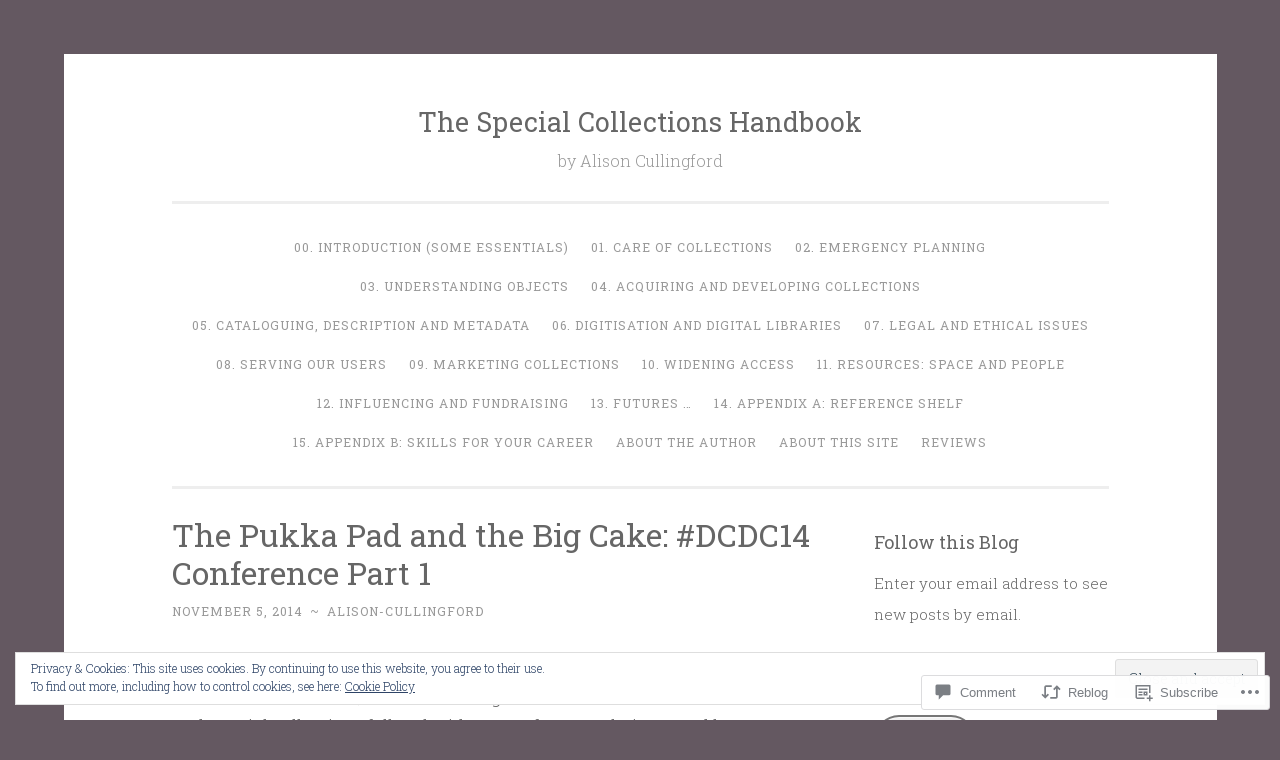

--- FILE ---
content_type: text/html; charset=UTF-8
request_url: https://specialcollectionshandbook.com/2014/11/05/the-pukka-pad-and-the-big-cake-dcdc14-conference-part-1/
body_size: 31533
content:
<!DOCTYPE html>
<html lang="en">
<head>
<meta charset="UTF-8">
<meta name="viewport" content="width=device-width, initial-scale=1">
<link rel="profile" href="http://gmpg.org/xfn/11">

<title>The Pukka Pad and the Big Cake: #DCDC14 Conference Part 1 &#8211; The Special Collections Handbook</title>
<meta name='robots' content='max-image-preview:large' />

<!-- Async WordPress.com Remote Login -->
<script id="wpcom_remote_login_js">
var wpcom_remote_login_extra_auth = '';
function wpcom_remote_login_remove_dom_node_id( element_id ) {
	var dom_node = document.getElementById( element_id );
	if ( dom_node ) { dom_node.parentNode.removeChild( dom_node ); }
}
function wpcom_remote_login_remove_dom_node_classes( class_name ) {
	var dom_nodes = document.querySelectorAll( '.' + class_name );
	for ( var i = 0; i < dom_nodes.length; i++ ) {
		dom_nodes[ i ].parentNode.removeChild( dom_nodes[ i ] );
	}
}
function wpcom_remote_login_final_cleanup() {
	wpcom_remote_login_remove_dom_node_classes( "wpcom_remote_login_msg" );
	wpcom_remote_login_remove_dom_node_id( "wpcom_remote_login_key" );
	wpcom_remote_login_remove_dom_node_id( "wpcom_remote_login_validate" );
	wpcom_remote_login_remove_dom_node_id( "wpcom_remote_login_js" );
	wpcom_remote_login_remove_dom_node_id( "wpcom_request_access_iframe" );
	wpcom_remote_login_remove_dom_node_id( "wpcom_request_access_styles" );
}

// Watch for messages back from the remote login
window.addEventListener( "message", function( e ) {
	if ( e.origin === "https://r-login.wordpress.com" ) {
		var data = {};
		try {
			data = JSON.parse( e.data );
		} catch( e ) {
			wpcom_remote_login_final_cleanup();
			return;
		}

		if ( data.msg === 'LOGIN' ) {
			// Clean up the login check iframe
			wpcom_remote_login_remove_dom_node_id( "wpcom_remote_login_key" );

			var id_regex = new RegExp( /^[0-9]+$/ );
			var token_regex = new RegExp( /^.*|.*|.*$/ );
			if (
				token_regex.test( data.token )
				&& id_regex.test( data.wpcomid )
			) {
				// We have everything we need to ask for a login
				var script = document.createElement( "script" );
				script.setAttribute( "id", "wpcom_remote_login_validate" );
				script.src = '/remote-login.php?wpcom_remote_login=validate'
					+ '&wpcomid=' + data.wpcomid
					+ '&token=' + encodeURIComponent( data.token )
					+ '&host=' + window.location.protocol
					+ '//' + window.location.hostname
					+ '&postid=636'
					+ '&is_singular=1';
				document.body.appendChild( script );
			}

			return;
		}

		// Safari ITP, not logged in, so redirect
		if ( data.msg === 'LOGIN-REDIRECT' ) {
			window.location = 'https://wordpress.com/log-in?redirect_to=' + window.location.href;
			return;
		}

		// Safari ITP, storage access failed, remove the request
		if ( data.msg === 'LOGIN-REMOVE' ) {
			var css_zap = 'html { -webkit-transition: margin-top 1s; transition: margin-top 1s; } /* 9001 */ html { margin-top: 0 !important; } * html body { margin-top: 0 !important; } @media screen and ( max-width: 782px ) { html { margin-top: 0 !important; } * html body { margin-top: 0 !important; } }';
			var style_zap = document.createElement( 'style' );
			style_zap.type = 'text/css';
			style_zap.appendChild( document.createTextNode( css_zap ) );
			document.body.appendChild( style_zap );

			var e = document.getElementById( 'wpcom_request_access_iframe' );
			e.parentNode.removeChild( e );

			document.cookie = 'wordpress_com_login_access=denied; path=/; max-age=31536000';

			return;
		}

		// Safari ITP
		if ( data.msg === 'REQUEST_ACCESS' ) {
			console.log( 'request access: safari' );

			// Check ITP iframe enable/disable knob
			if ( wpcom_remote_login_extra_auth !== 'safari_itp_iframe' ) {
				return;
			}

			// If we are in a "private window" there is no ITP.
			var private_window = false;
			try {
				var opendb = window.openDatabase( null, null, null, null );
			} catch( e ) {
				private_window = true;
			}

			if ( private_window ) {
				console.log( 'private window' );
				return;
			}

			var iframe = document.createElement( 'iframe' );
			iframe.id = 'wpcom_request_access_iframe';
			iframe.setAttribute( 'scrolling', 'no' );
			iframe.setAttribute( 'sandbox', 'allow-storage-access-by-user-activation allow-scripts allow-same-origin allow-top-navigation-by-user-activation' );
			iframe.src = 'https://r-login.wordpress.com/remote-login.php?wpcom_remote_login=request_access&origin=' + encodeURIComponent( data.origin ) + '&wpcomid=' + encodeURIComponent( data.wpcomid );

			var css = 'html { -webkit-transition: margin-top 1s; transition: margin-top 1s; } /* 9001 */ html { margin-top: 46px !important; } * html body { margin-top: 46px !important; } @media screen and ( max-width: 660px ) { html { margin-top: 71px !important; } * html body { margin-top: 71px !important; } #wpcom_request_access_iframe { display: block; height: 71px !important; } } #wpcom_request_access_iframe { border: 0px; height: 46px; position: fixed; top: 0; left: 0; width: 100%; min-width: 100%; z-index: 99999; background: #23282d; } ';

			var style = document.createElement( 'style' );
			style.type = 'text/css';
			style.id = 'wpcom_request_access_styles';
			style.appendChild( document.createTextNode( css ) );
			document.body.appendChild( style );

			document.body.appendChild( iframe );
		}

		if ( data.msg === 'DONE' ) {
			wpcom_remote_login_final_cleanup();
		}
	}
}, false );

// Inject the remote login iframe after the page has had a chance to load
// more critical resources
window.addEventListener( "DOMContentLoaded", function( e ) {
	var iframe = document.createElement( "iframe" );
	iframe.style.display = "none";
	iframe.setAttribute( "scrolling", "no" );
	iframe.setAttribute( "id", "wpcom_remote_login_key" );
	iframe.src = "https://r-login.wordpress.com/remote-login.php"
		+ "?wpcom_remote_login=key"
		+ "&origin=aHR0cHM6Ly9zcGVjaWFsY29sbGVjdGlvbnNoYW5kYm9vay5jb20%3D"
		+ "&wpcomid=27752639"
		+ "&time=" + Math.floor( Date.now() / 1000 );
	document.body.appendChild( iframe );
}, false );
</script>
<link rel='dns-prefetch' href='//s0.wp.com' />
<link rel='dns-prefetch' href='//widgets.wp.com' />
<link rel='dns-prefetch' href='//fonts-api.wp.com' />
<link rel="alternate" type="application/rss+xml" title="The Special Collections Handbook &raquo; Feed" href="https://specialcollectionshandbook.com/feed/" />
<link rel="alternate" type="application/rss+xml" title="The Special Collections Handbook &raquo; Comments Feed" href="https://specialcollectionshandbook.com/comments/feed/" />
<link rel="alternate" type="application/rss+xml" title="The Special Collections Handbook &raquo; The Pukka Pad and the Big Cake: #DCDC14 Conference Part&nbsp;1 Comments Feed" href="https://specialcollectionshandbook.com/2014/11/05/the-pukka-pad-and-the-big-cake-dcdc14-conference-part-1/feed/" />
	<script type="text/javascript">
		/* <![CDATA[ */
		function addLoadEvent(func) {
			var oldonload = window.onload;
			if (typeof window.onload != 'function') {
				window.onload = func;
			} else {
				window.onload = function () {
					oldonload();
					func();
				}
			}
		}
		/* ]]> */
	</script>
	<link crossorigin='anonymous' rel='stylesheet' id='all-css-0-1' href='/_static/??-eJx9zN0KwjAMhuEbsgZ/5vBAvJbShtE1bYNJKLt7NxEEEQ9fku+Bzi60qlgVijkmm1IV6ClOqAJo67XlhI58B8XC5BUFRBfCfRDZwW9gRmUf8rtBrEJp0WjdPnAzouMm+lX/REoZP+6rtvd7uR3G4XQcr5fzMD8BGYBNRA==&cssminify=yes' type='text/css' media='all' />
<style id='wp-emoji-styles-inline-css'>

	img.wp-smiley, img.emoji {
		display: inline !important;
		border: none !important;
		box-shadow: none !important;
		height: 1em !important;
		width: 1em !important;
		margin: 0 0.07em !important;
		vertical-align: -0.1em !important;
		background: none !important;
		padding: 0 !important;
	}
/*# sourceURL=wp-emoji-styles-inline-css */
</style>
<link crossorigin='anonymous' rel='stylesheet' id='all-css-2-1' href='/wp-content/plugins/gutenberg-core/v22.2.0/build/styles/block-library/style.css?m=1764855221i&cssminify=yes' type='text/css' media='all' />
<style id='wp-block-library-inline-css'>
.has-text-align-justify {
	text-align:justify;
}
.has-text-align-justify{text-align:justify;}

/*# sourceURL=wp-block-library-inline-css */
</style><style id='global-styles-inline-css'>
:root{--wp--preset--aspect-ratio--square: 1;--wp--preset--aspect-ratio--4-3: 4/3;--wp--preset--aspect-ratio--3-4: 3/4;--wp--preset--aspect-ratio--3-2: 3/2;--wp--preset--aspect-ratio--2-3: 2/3;--wp--preset--aspect-ratio--16-9: 16/9;--wp--preset--aspect-ratio--9-16: 9/16;--wp--preset--color--black: #000000;--wp--preset--color--cyan-bluish-gray: #abb8c3;--wp--preset--color--white: #fff;--wp--preset--color--pale-pink: #f78da7;--wp--preset--color--vivid-red: #cf2e2e;--wp--preset--color--luminous-vivid-orange: #ff6900;--wp--preset--color--luminous-vivid-amber: #fcb900;--wp--preset--color--light-green-cyan: #7bdcb5;--wp--preset--color--vivid-green-cyan: #00d084;--wp--preset--color--pale-cyan-blue: #8ed1fc;--wp--preset--color--vivid-cyan-blue: #0693e3;--wp--preset--color--vivid-purple: #9b51e0;--wp--preset--color--dark-green: #1c7c7c;--wp--preset--color--dark-gray: #666;--wp--preset--color--medium-gray: #999;--wp--preset--color--light-gray: #eee;--wp--preset--gradient--vivid-cyan-blue-to-vivid-purple: linear-gradient(135deg,rgb(6,147,227) 0%,rgb(155,81,224) 100%);--wp--preset--gradient--light-green-cyan-to-vivid-green-cyan: linear-gradient(135deg,rgb(122,220,180) 0%,rgb(0,208,130) 100%);--wp--preset--gradient--luminous-vivid-amber-to-luminous-vivid-orange: linear-gradient(135deg,rgb(252,185,0) 0%,rgb(255,105,0) 100%);--wp--preset--gradient--luminous-vivid-orange-to-vivid-red: linear-gradient(135deg,rgb(255,105,0) 0%,rgb(207,46,46) 100%);--wp--preset--gradient--very-light-gray-to-cyan-bluish-gray: linear-gradient(135deg,rgb(238,238,238) 0%,rgb(169,184,195) 100%);--wp--preset--gradient--cool-to-warm-spectrum: linear-gradient(135deg,rgb(74,234,220) 0%,rgb(151,120,209) 20%,rgb(207,42,186) 40%,rgb(238,44,130) 60%,rgb(251,105,98) 80%,rgb(254,248,76) 100%);--wp--preset--gradient--blush-light-purple: linear-gradient(135deg,rgb(255,206,236) 0%,rgb(152,150,240) 100%);--wp--preset--gradient--blush-bordeaux: linear-gradient(135deg,rgb(254,205,165) 0%,rgb(254,45,45) 50%,rgb(107,0,62) 100%);--wp--preset--gradient--luminous-dusk: linear-gradient(135deg,rgb(255,203,112) 0%,rgb(199,81,192) 50%,rgb(65,88,208) 100%);--wp--preset--gradient--pale-ocean: linear-gradient(135deg,rgb(255,245,203) 0%,rgb(182,227,212) 50%,rgb(51,167,181) 100%);--wp--preset--gradient--electric-grass: linear-gradient(135deg,rgb(202,248,128) 0%,rgb(113,206,126) 100%);--wp--preset--gradient--midnight: linear-gradient(135deg,rgb(2,3,129) 0%,rgb(40,116,252) 100%);--wp--preset--font-size--small: 13px;--wp--preset--font-size--medium: 20px;--wp--preset--font-size--large: 36px;--wp--preset--font-size--x-large: 42px;--wp--preset--font-family--albert-sans: 'Albert Sans', sans-serif;--wp--preset--font-family--alegreya: Alegreya, serif;--wp--preset--font-family--arvo: Arvo, serif;--wp--preset--font-family--bodoni-moda: 'Bodoni Moda', serif;--wp--preset--font-family--bricolage-grotesque: 'Bricolage Grotesque', sans-serif;--wp--preset--font-family--cabin: Cabin, sans-serif;--wp--preset--font-family--chivo: Chivo, sans-serif;--wp--preset--font-family--commissioner: Commissioner, sans-serif;--wp--preset--font-family--cormorant: Cormorant, serif;--wp--preset--font-family--courier-prime: 'Courier Prime', monospace;--wp--preset--font-family--crimson-pro: 'Crimson Pro', serif;--wp--preset--font-family--dm-mono: 'DM Mono', monospace;--wp--preset--font-family--dm-sans: 'DM Sans', sans-serif;--wp--preset--font-family--dm-serif-display: 'DM Serif Display', serif;--wp--preset--font-family--domine: Domine, serif;--wp--preset--font-family--eb-garamond: 'EB Garamond', serif;--wp--preset--font-family--epilogue: Epilogue, sans-serif;--wp--preset--font-family--fahkwang: Fahkwang, sans-serif;--wp--preset--font-family--figtree: Figtree, sans-serif;--wp--preset--font-family--fira-sans: 'Fira Sans', sans-serif;--wp--preset--font-family--fjalla-one: 'Fjalla One', sans-serif;--wp--preset--font-family--fraunces: Fraunces, serif;--wp--preset--font-family--gabarito: Gabarito, system-ui;--wp--preset--font-family--ibm-plex-mono: 'IBM Plex Mono', monospace;--wp--preset--font-family--ibm-plex-sans: 'IBM Plex Sans', sans-serif;--wp--preset--font-family--ibarra-real-nova: 'Ibarra Real Nova', serif;--wp--preset--font-family--instrument-serif: 'Instrument Serif', serif;--wp--preset--font-family--inter: Inter, sans-serif;--wp--preset--font-family--josefin-sans: 'Josefin Sans', sans-serif;--wp--preset--font-family--jost: Jost, sans-serif;--wp--preset--font-family--libre-baskerville: 'Libre Baskerville', serif;--wp--preset--font-family--libre-franklin: 'Libre Franklin', sans-serif;--wp--preset--font-family--literata: Literata, serif;--wp--preset--font-family--lora: Lora, serif;--wp--preset--font-family--merriweather: Merriweather, serif;--wp--preset--font-family--montserrat: Montserrat, sans-serif;--wp--preset--font-family--newsreader: Newsreader, serif;--wp--preset--font-family--noto-sans-mono: 'Noto Sans Mono', sans-serif;--wp--preset--font-family--nunito: Nunito, sans-serif;--wp--preset--font-family--open-sans: 'Open Sans', sans-serif;--wp--preset--font-family--overpass: Overpass, sans-serif;--wp--preset--font-family--pt-serif: 'PT Serif', serif;--wp--preset--font-family--petrona: Petrona, serif;--wp--preset--font-family--piazzolla: Piazzolla, serif;--wp--preset--font-family--playfair-display: 'Playfair Display', serif;--wp--preset--font-family--plus-jakarta-sans: 'Plus Jakarta Sans', sans-serif;--wp--preset--font-family--poppins: Poppins, sans-serif;--wp--preset--font-family--raleway: Raleway, sans-serif;--wp--preset--font-family--roboto: Roboto, sans-serif;--wp--preset--font-family--roboto-slab: 'Roboto Slab', serif;--wp--preset--font-family--rubik: Rubik, sans-serif;--wp--preset--font-family--rufina: Rufina, serif;--wp--preset--font-family--sora: Sora, sans-serif;--wp--preset--font-family--source-sans-3: 'Source Sans 3', sans-serif;--wp--preset--font-family--source-serif-4: 'Source Serif 4', serif;--wp--preset--font-family--space-mono: 'Space Mono', monospace;--wp--preset--font-family--syne: Syne, sans-serif;--wp--preset--font-family--texturina: Texturina, serif;--wp--preset--font-family--urbanist: Urbanist, sans-serif;--wp--preset--font-family--work-sans: 'Work Sans', sans-serif;--wp--preset--spacing--20: 0.44rem;--wp--preset--spacing--30: 0.67rem;--wp--preset--spacing--40: 1rem;--wp--preset--spacing--50: 1.5rem;--wp--preset--spacing--60: 2.25rem;--wp--preset--spacing--70: 3.38rem;--wp--preset--spacing--80: 5.06rem;--wp--preset--shadow--natural: 6px 6px 9px rgba(0, 0, 0, 0.2);--wp--preset--shadow--deep: 12px 12px 50px rgba(0, 0, 0, 0.4);--wp--preset--shadow--sharp: 6px 6px 0px rgba(0, 0, 0, 0.2);--wp--preset--shadow--outlined: 6px 6px 0px -3px rgb(255, 255, 255), 6px 6px rgb(0, 0, 0);--wp--preset--shadow--crisp: 6px 6px 0px rgb(0, 0, 0);}:where(.is-layout-flex){gap: 0.5em;}:where(.is-layout-grid){gap: 0.5em;}body .is-layout-flex{display: flex;}.is-layout-flex{flex-wrap: wrap;align-items: center;}.is-layout-flex > :is(*, div){margin: 0;}body .is-layout-grid{display: grid;}.is-layout-grid > :is(*, div){margin: 0;}:where(.wp-block-columns.is-layout-flex){gap: 2em;}:where(.wp-block-columns.is-layout-grid){gap: 2em;}:where(.wp-block-post-template.is-layout-flex){gap: 1.25em;}:where(.wp-block-post-template.is-layout-grid){gap: 1.25em;}.has-black-color{color: var(--wp--preset--color--black) !important;}.has-cyan-bluish-gray-color{color: var(--wp--preset--color--cyan-bluish-gray) !important;}.has-white-color{color: var(--wp--preset--color--white) !important;}.has-pale-pink-color{color: var(--wp--preset--color--pale-pink) !important;}.has-vivid-red-color{color: var(--wp--preset--color--vivid-red) !important;}.has-luminous-vivid-orange-color{color: var(--wp--preset--color--luminous-vivid-orange) !important;}.has-luminous-vivid-amber-color{color: var(--wp--preset--color--luminous-vivid-amber) !important;}.has-light-green-cyan-color{color: var(--wp--preset--color--light-green-cyan) !important;}.has-vivid-green-cyan-color{color: var(--wp--preset--color--vivid-green-cyan) !important;}.has-pale-cyan-blue-color{color: var(--wp--preset--color--pale-cyan-blue) !important;}.has-vivid-cyan-blue-color{color: var(--wp--preset--color--vivid-cyan-blue) !important;}.has-vivid-purple-color{color: var(--wp--preset--color--vivid-purple) !important;}.has-black-background-color{background-color: var(--wp--preset--color--black) !important;}.has-cyan-bluish-gray-background-color{background-color: var(--wp--preset--color--cyan-bluish-gray) !important;}.has-white-background-color{background-color: var(--wp--preset--color--white) !important;}.has-pale-pink-background-color{background-color: var(--wp--preset--color--pale-pink) !important;}.has-vivid-red-background-color{background-color: var(--wp--preset--color--vivid-red) !important;}.has-luminous-vivid-orange-background-color{background-color: var(--wp--preset--color--luminous-vivid-orange) !important;}.has-luminous-vivid-amber-background-color{background-color: var(--wp--preset--color--luminous-vivid-amber) !important;}.has-light-green-cyan-background-color{background-color: var(--wp--preset--color--light-green-cyan) !important;}.has-vivid-green-cyan-background-color{background-color: var(--wp--preset--color--vivid-green-cyan) !important;}.has-pale-cyan-blue-background-color{background-color: var(--wp--preset--color--pale-cyan-blue) !important;}.has-vivid-cyan-blue-background-color{background-color: var(--wp--preset--color--vivid-cyan-blue) !important;}.has-vivid-purple-background-color{background-color: var(--wp--preset--color--vivid-purple) !important;}.has-black-border-color{border-color: var(--wp--preset--color--black) !important;}.has-cyan-bluish-gray-border-color{border-color: var(--wp--preset--color--cyan-bluish-gray) !important;}.has-white-border-color{border-color: var(--wp--preset--color--white) !important;}.has-pale-pink-border-color{border-color: var(--wp--preset--color--pale-pink) !important;}.has-vivid-red-border-color{border-color: var(--wp--preset--color--vivid-red) !important;}.has-luminous-vivid-orange-border-color{border-color: var(--wp--preset--color--luminous-vivid-orange) !important;}.has-luminous-vivid-amber-border-color{border-color: var(--wp--preset--color--luminous-vivid-amber) !important;}.has-light-green-cyan-border-color{border-color: var(--wp--preset--color--light-green-cyan) !important;}.has-vivid-green-cyan-border-color{border-color: var(--wp--preset--color--vivid-green-cyan) !important;}.has-pale-cyan-blue-border-color{border-color: var(--wp--preset--color--pale-cyan-blue) !important;}.has-vivid-cyan-blue-border-color{border-color: var(--wp--preset--color--vivid-cyan-blue) !important;}.has-vivid-purple-border-color{border-color: var(--wp--preset--color--vivid-purple) !important;}.has-vivid-cyan-blue-to-vivid-purple-gradient-background{background: var(--wp--preset--gradient--vivid-cyan-blue-to-vivid-purple) !important;}.has-light-green-cyan-to-vivid-green-cyan-gradient-background{background: var(--wp--preset--gradient--light-green-cyan-to-vivid-green-cyan) !important;}.has-luminous-vivid-amber-to-luminous-vivid-orange-gradient-background{background: var(--wp--preset--gradient--luminous-vivid-amber-to-luminous-vivid-orange) !important;}.has-luminous-vivid-orange-to-vivid-red-gradient-background{background: var(--wp--preset--gradient--luminous-vivid-orange-to-vivid-red) !important;}.has-very-light-gray-to-cyan-bluish-gray-gradient-background{background: var(--wp--preset--gradient--very-light-gray-to-cyan-bluish-gray) !important;}.has-cool-to-warm-spectrum-gradient-background{background: var(--wp--preset--gradient--cool-to-warm-spectrum) !important;}.has-blush-light-purple-gradient-background{background: var(--wp--preset--gradient--blush-light-purple) !important;}.has-blush-bordeaux-gradient-background{background: var(--wp--preset--gradient--blush-bordeaux) !important;}.has-luminous-dusk-gradient-background{background: var(--wp--preset--gradient--luminous-dusk) !important;}.has-pale-ocean-gradient-background{background: var(--wp--preset--gradient--pale-ocean) !important;}.has-electric-grass-gradient-background{background: var(--wp--preset--gradient--electric-grass) !important;}.has-midnight-gradient-background{background: var(--wp--preset--gradient--midnight) !important;}.has-small-font-size{font-size: var(--wp--preset--font-size--small) !important;}.has-medium-font-size{font-size: var(--wp--preset--font-size--medium) !important;}.has-large-font-size{font-size: var(--wp--preset--font-size--large) !important;}.has-x-large-font-size{font-size: var(--wp--preset--font-size--x-large) !important;}.has-albert-sans-font-family{font-family: var(--wp--preset--font-family--albert-sans) !important;}.has-alegreya-font-family{font-family: var(--wp--preset--font-family--alegreya) !important;}.has-arvo-font-family{font-family: var(--wp--preset--font-family--arvo) !important;}.has-bodoni-moda-font-family{font-family: var(--wp--preset--font-family--bodoni-moda) !important;}.has-bricolage-grotesque-font-family{font-family: var(--wp--preset--font-family--bricolage-grotesque) !important;}.has-cabin-font-family{font-family: var(--wp--preset--font-family--cabin) !important;}.has-chivo-font-family{font-family: var(--wp--preset--font-family--chivo) !important;}.has-commissioner-font-family{font-family: var(--wp--preset--font-family--commissioner) !important;}.has-cormorant-font-family{font-family: var(--wp--preset--font-family--cormorant) !important;}.has-courier-prime-font-family{font-family: var(--wp--preset--font-family--courier-prime) !important;}.has-crimson-pro-font-family{font-family: var(--wp--preset--font-family--crimson-pro) !important;}.has-dm-mono-font-family{font-family: var(--wp--preset--font-family--dm-mono) !important;}.has-dm-sans-font-family{font-family: var(--wp--preset--font-family--dm-sans) !important;}.has-dm-serif-display-font-family{font-family: var(--wp--preset--font-family--dm-serif-display) !important;}.has-domine-font-family{font-family: var(--wp--preset--font-family--domine) !important;}.has-eb-garamond-font-family{font-family: var(--wp--preset--font-family--eb-garamond) !important;}.has-epilogue-font-family{font-family: var(--wp--preset--font-family--epilogue) !important;}.has-fahkwang-font-family{font-family: var(--wp--preset--font-family--fahkwang) !important;}.has-figtree-font-family{font-family: var(--wp--preset--font-family--figtree) !important;}.has-fira-sans-font-family{font-family: var(--wp--preset--font-family--fira-sans) !important;}.has-fjalla-one-font-family{font-family: var(--wp--preset--font-family--fjalla-one) !important;}.has-fraunces-font-family{font-family: var(--wp--preset--font-family--fraunces) !important;}.has-gabarito-font-family{font-family: var(--wp--preset--font-family--gabarito) !important;}.has-ibm-plex-mono-font-family{font-family: var(--wp--preset--font-family--ibm-plex-mono) !important;}.has-ibm-plex-sans-font-family{font-family: var(--wp--preset--font-family--ibm-plex-sans) !important;}.has-ibarra-real-nova-font-family{font-family: var(--wp--preset--font-family--ibarra-real-nova) !important;}.has-instrument-serif-font-family{font-family: var(--wp--preset--font-family--instrument-serif) !important;}.has-inter-font-family{font-family: var(--wp--preset--font-family--inter) !important;}.has-josefin-sans-font-family{font-family: var(--wp--preset--font-family--josefin-sans) !important;}.has-jost-font-family{font-family: var(--wp--preset--font-family--jost) !important;}.has-libre-baskerville-font-family{font-family: var(--wp--preset--font-family--libre-baskerville) !important;}.has-libre-franklin-font-family{font-family: var(--wp--preset--font-family--libre-franklin) !important;}.has-literata-font-family{font-family: var(--wp--preset--font-family--literata) !important;}.has-lora-font-family{font-family: var(--wp--preset--font-family--lora) !important;}.has-merriweather-font-family{font-family: var(--wp--preset--font-family--merriweather) !important;}.has-montserrat-font-family{font-family: var(--wp--preset--font-family--montserrat) !important;}.has-newsreader-font-family{font-family: var(--wp--preset--font-family--newsreader) !important;}.has-noto-sans-mono-font-family{font-family: var(--wp--preset--font-family--noto-sans-mono) !important;}.has-nunito-font-family{font-family: var(--wp--preset--font-family--nunito) !important;}.has-open-sans-font-family{font-family: var(--wp--preset--font-family--open-sans) !important;}.has-overpass-font-family{font-family: var(--wp--preset--font-family--overpass) !important;}.has-pt-serif-font-family{font-family: var(--wp--preset--font-family--pt-serif) !important;}.has-petrona-font-family{font-family: var(--wp--preset--font-family--petrona) !important;}.has-piazzolla-font-family{font-family: var(--wp--preset--font-family--piazzolla) !important;}.has-playfair-display-font-family{font-family: var(--wp--preset--font-family--playfair-display) !important;}.has-plus-jakarta-sans-font-family{font-family: var(--wp--preset--font-family--plus-jakarta-sans) !important;}.has-poppins-font-family{font-family: var(--wp--preset--font-family--poppins) !important;}.has-raleway-font-family{font-family: var(--wp--preset--font-family--raleway) !important;}.has-roboto-font-family{font-family: var(--wp--preset--font-family--roboto) !important;}.has-roboto-slab-font-family{font-family: var(--wp--preset--font-family--roboto-slab) !important;}.has-rubik-font-family{font-family: var(--wp--preset--font-family--rubik) !important;}.has-rufina-font-family{font-family: var(--wp--preset--font-family--rufina) !important;}.has-sora-font-family{font-family: var(--wp--preset--font-family--sora) !important;}.has-source-sans-3-font-family{font-family: var(--wp--preset--font-family--source-sans-3) !important;}.has-source-serif-4-font-family{font-family: var(--wp--preset--font-family--source-serif-4) !important;}.has-space-mono-font-family{font-family: var(--wp--preset--font-family--space-mono) !important;}.has-syne-font-family{font-family: var(--wp--preset--font-family--syne) !important;}.has-texturina-font-family{font-family: var(--wp--preset--font-family--texturina) !important;}.has-urbanist-font-family{font-family: var(--wp--preset--font-family--urbanist) !important;}.has-work-sans-font-family{font-family: var(--wp--preset--font-family--work-sans) !important;}
/*# sourceURL=global-styles-inline-css */
</style>

<style id='classic-theme-styles-inline-css'>
/*! This file is auto-generated */
.wp-block-button__link{color:#fff;background-color:#32373c;border-radius:9999px;box-shadow:none;text-decoration:none;padding:calc(.667em + 2px) calc(1.333em + 2px);font-size:1.125em}.wp-block-file__button{background:#32373c;color:#fff;text-decoration:none}
/*# sourceURL=/wp-includes/css/classic-themes.min.css */
</style>
<link crossorigin='anonymous' rel='stylesheet' id='all-css-4-1' href='/_static/??-eJx9jksOwjAMRC9EcCsEFQvEUVA+FqTUSRQ77fVxVbEBxMaSZ+bZA0sxPifBJEDNlKndY2LwuaLqVKyAJghDtDghaWzvmXfwG1uKMsa5UpHZ6KTYyMhDQf7HjSjF+qdRaTuxGcAtvb3bjCnkCrZJJisS/RcFXD24FqcAM1ann1VcK/Pnvna50qUfTl3XH8+HYXwBNR1jhQ==&cssminify=yes' type='text/css' media='all' />
<link rel='stylesheet' id='verbum-gutenberg-css-css' href='https://widgets.wp.com/verbum-block-editor/block-editor.css?ver=1738686361' media='all' />
<link crossorigin='anonymous' rel='stylesheet' id='all-css-6-1' href='/_static/??/wp-content/themes/pub/penscratch-2/css/reset.css,/wp-content/themes/pub/penscratch-2/style.css?m=1741693338j&cssminify=yes' type='text/css' media='all' />
<link rel='stylesheet' id='penscratch-2-fonts-css' href='https://fonts-api.wp.com/css?family=Roboto+Slab%3A300%2C400%2C700&#038;subset=latin%2Clatin-ext' media='all' />
<link crossorigin='anonymous' rel='stylesheet' id='all-css-8-1' href='/_static/??-eJyNjkEOwjAMBD+Ecamq3BBvSS2TBhInil1V/T2BC0JIiNvOYXYXtwpUxFgMbeHMinWdsbIoNW+0wIikinMqdNdjjwf8Q4lCqLYnhq1SyV9eXqGmNURRbNy7Q4/hNfTGX1LgAv2Rt1jkA+CafGxP9ZLPJ+eGYXRumm4PhIlVaQ==&cssminify=yes' type='text/css' media='all' />
<link crossorigin='anonymous' rel='stylesheet' id='print-css-9-1' href='/wp-content/mu-plugins/global-print/global-print.css?m=1465851035i&cssminify=yes' type='text/css' media='print' />
<style id='jetpack-global-styles-frontend-style-inline-css'>
:root { --font-headings: unset; --font-base: unset; --font-headings-default: -apple-system,BlinkMacSystemFont,"Segoe UI",Roboto,Oxygen-Sans,Ubuntu,Cantarell,"Helvetica Neue",sans-serif; --font-base-default: -apple-system,BlinkMacSystemFont,"Segoe UI",Roboto,Oxygen-Sans,Ubuntu,Cantarell,"Helvetica Neue",sans-serif;}
/*# sourceURL=jetpack-global-styles-frontend-style-inline-css */
</style>
<link crossorigin='anonymous' rel='stylesheet' id='all-css-12-1' href='/_static/??-eJyNjcsKAjEMRX/IGtQZBxfip0hMS9sxTYppGfx7H7gRN+7ugcs5sFRHKi1Ig9Jd5R6zGMyhVaTrh8G6QFHfORhYwlvw6P39PbPENZmt4G/ROQuBKWVkxxrVvuBH1lIoz2waILJekF+HUzlupnG3nQ77YZwfuRJIaQ==&cssminify=yes' type='text/css' media='all' />
<script type="text/javascript" id="jetpack_related-posts-js-extra">
/* <![CDATA[ */
var related_posts_js_options = {"post_heading":"h4"};
//# sourceURL=jetpack_related-posts-js-extra
/* ]]> */
</script>
<script type="text/javascript" id="wpcom-actionbar-placeholder-js-extra">
/* <![CDATA[ */
var actionbardata = {"siteID":"27752639","postID":"636","siteURL":"https://specialcollectionshandbook.com","xhrURL":"https://specialcollectionshandbook.com/wp-admin/admin-ajax.php","nonce":"a1fa0fa1af","isLoggedIn":"","statusMessage":"","subsEmailDefault":"instantly","proxyScriptUrl":"https://s0.wp.com/wp-content/js/wpcom-proxy-request.js?m=1513050504i&amp;ver=20211021","shortlink":"https://wp.me/p1SrJd-ag","i18n":{"followedText":"New posts from this site will now appear in your \u003Ca href=\"https://wordpress.com/reader\"\u003EReader\u003C/a\u003E","foldBar":"Collapse this bar","unfoldBar":"Expand this bar","shortLinkCopied":"Shortlink copied to clipboard."}};
//# sourceURL=wpcom-actionbar-placeholder-js-extra
/* ]]> */
</script>
<script type="text/javascript" id="jetpack-mu-wpcom-settings-js-before">
/* <![CDATA[ */
var JETPACK_MU_WPCOM_SETTINGS = {"assetsUrl":"https://s0.wp.com/wp-content/mu-plugins/jetpack-mu-wpcom-plugin/sun/jetpack_vendor/automattic/jetpack-mu-wpcom/src/build/"};
//# sourceURL=jetpack-mu-wpcom-settings-js-before
/* ]]> */
</script>
<script crossorigin='anonymous' type='text/javascript'  src='/_static/??-eJxdjd0KAiEQhV+o2clg2b2JHiVcFdF0HBxt6+3bhYjq6vBx/nBlMIWao4a5A6fuAwlG11ib25tROuE1kMGlh2SxuqSbs8BFmvzSkAMNUQ74tRu3TGrAtTye/96Siv+8rqVabQVM0iJO9qLJjPfTLkCFwFuu28Qln9U0jkelpnmOL35BR9g='></script>
<script type="text/javascript" id="rlt-proxy-js-after">
/* <![CDATA[ */
	rltInitialize( {"token":null,"iframeOrigins":["https:\/\/widgets.wp.com"]} );
//# sourceURL=rlt-proxy-js-after
/* ]]> */
</script>
<link rel="EditURI" type="application/rsd+xml" title="RSD" href="https://specialcollectionshandbookdotcom.wordpress.com/xmlrpc.php?rsd" />
<meta name="generator" content="WordPress.com" />
<link rel="canonical" href="https://specialcollectionshandbook.com/2014/11/05/the-pukka-pad-and-the-big-cake-dcdc14-conference-part-1/" />
<link rel='shortlink' href='https://wp.me/p1SrJd-ag' />
<link rel="alternate" type="application/json+oembed" href="https://public-api.wordpress.com/oembed/?format=json&amp;url=https%3A%2F%2Fspecialcollectionshandbook.com%2F2014%2F11%2F05%2Fthe-pukka-pad-and-the-big-cake-dcdc14-conference-part-1%2F&amp;for=wpcom-auto-discovery" /><link rel="alternate" type="application/xml+oembed" href="https://public-api.wordpress.com/oembed/?format=xml&amp;url=https%3A%2F%2Fspecialcollectionshandbook.com%2F2014%2F11%2F05%2Fthe-pukka-pad-and-the-big-cake-dcdc14-conference-part-1%2F&amp;for=wpcom-auto-discovery" />
<!-- Jetpack Open Graph Tags -->
<meta property="og:type" content="article" />
<meta property="og:title" content="The Pukka Pad and the Big Cake: #DCDC14 Conference Part 1" />
<meta property="og:url" content="https://specialcollectionshandbook.com/2014/11/05/the-pukka-pad-and-the-big-cake-dcdc14-conference-part-1/" />
<meta property="og:description" content="Discovering Collections, Discovering Communities, a joint effort by RLUK and The National Archives, is fast becoming a must-attend conference for archives and special collections folk.  The idea?  …" />
<meta property="article:published_time" content="2014-11-05T13:18:21+00:00" />
<meta property="article:modified_time" content="2014-11-05T13:20:08+00:00" />
<meta property="og:site_name" content="The Special Collections Handbook" />
<meta property="og:image" content="https://specialcollectionshandbook.com/wp-content/uploads/2014/11/8387252277_65e91f6053_z.jpg?w=300" />
<meta property="og:image:width" content="300" />
<meta property="og:image:height" content="300" />
<meta property="og:image:alt" content="&amp; here&#039;s the real thing.  Library of Birmingham, from Jo Alcock&#039;s flickr stream licence: CC BY-NC-SA 2.0." />
<meta property="og:locale" content="en_US" />
<meta property="article:publisher" content="https://www.facebook.com/WordPresscom" />
<meta name="twitter:text:title" content="The Pukka Pad and the Big Cake: #DCDC14 Conference Part&nbsp;1" />
<meta name="twitter:image" content="https://specialcollectionshandbook.com/wp-content/uploads/2014/11/8387252277_65e91f6053_z.jpg?w=640" />
<meta name="twitter:image:alt" content="&amp; here&#039;s the real thing.  Library of Birmingham, from Jo Alcock&#039;s flickr stream licence: CC BY-NC-SA 2.0." />
<meta name="twitter:card" content="summary_large_image" />

<!-- End Jetpack Open Graph Tags -->
<link rel='openid.server' href='https://specialcollectionshandbook.com/?openidserver=1' />
<link rel='openid.delegate' href='https://specialcollectionshandbook.com/' />
<link rel="search" type="application/opensearchdescription+xml" href="https://specialcollectionshandbook.com/osd.xml" title="The Special Collections Handbook" />
<link rel="search" type="application/opensearchdescription+xml" href="https://s1.wp.com/opensearch.xml" title="WordPress.com" />
<meta name="theme-color" content="#645861" />
<link rel="pingback" href="https://specialcollectionshandbook.com/xmlrpc.php">		<style type="text/css">
			.recentcomments a {
				display: inline !important;
				padding: 0 !important;
				margin: 0 !important;
			}

			table.recentcommentsavatartop img.avatar, table.recentcommentsavatarend img.avatar {
				border: 0px;
				margin: 0;
			}

			table.recentcommentsavatartop a, table.recentcommentsavatarend a {
				border: 0px !important;
				background-color: transparent !important;
			}

			td.recentcommentsavatarend, td.recentcommentsavatartop {
				padding: 0px 0px 1px 0px;
				margin: 0px;
			}

			td.recentcommentstextend {
				border: none !important;
				padding: 0px 0px 2px 10px;
			}

			.rtl td.recentcommentstextend {
				padding: 0px 10px 2px 0px;
			}

			td.recentcommentstexttop {
				border: none;
				padding: 0px 0px 0px 10px;
			}

			.rtl td.recentcommentstexttop {
				padding: 0px 10px 0px 0px;
			}
		</style>
		<meta name="description" content="Discovering Collections, Discovering Communities, a joint effort by RLUK and The National Archives, is fast becoming a must-attend conference for archives and special collections folk.  The idea?  We face tough times and huge challenges: let&#039;s collaborate and find new ways to survive and thrive.  The second in the series was held last week in the&hellip;" />
<style type="text/css" id="custom-background-css">
body.custom-background { background-color: #645861; }
</style>
			<script type="text/javascript">

			window.doNotSellCallback = function() {

				var linkElements = [
					'a[href="https://wordpress.com/?ref=footer_blog"]',
					'a[href="https://wordpress.com/?ref=footer_website"]',
					'a[href="https://wordpress.com/?ref=vertical_footer"]',
					'a[href^="https://wordpress.com/?ref=footer_segment_"]',
				].join(',');

				var dnsLink = document.createElement( 'a' );
				dnsLink.href = 'https://wordpress.com/advertising-program-optout/';
				dnsLink.classList.add( 'do-not-sell-link' );
				dnsLink.rel = 'nofollow';
				dnsLink.style.marginLeft = '0.5em';
				dnsLink.textContent = 'Do Not Sell or Share My Personal Information';

				var creditLinks = document.querySelectorAll( linkElements );

				if ( 0 === creditLinks.length ) {
					return false;
				}

				Array.prototype.forEach.call( creditLinks, function( el ) {
					el.insertAdjacentElement( 'afterend', dnsLink );
				});

				return true;
			};

		</script>
		<style type="text/css" id="custom-colors-css">	.widget a:hover,
	.site-footer .widget a:hover {
		color: #666;
	}
.jetpack-social-navigation ul a:hover { color: #303030;}
body { background-color: #645861;}
.jetpack-social-navigation ul a:hover { background-color: #d58aa8;}
.jetpack-recipe-title { border-color: #d58aa8;}
.toggled .menu-toggle, .wp_widget_tag_cloud a:hover, .tags-links a:hover { border-color: #B84672;}
.button:hover, .button:focus, .button:active, button:hover, button:focus, button:active, input[type="button"]:hover, input[type="button"]:focus, input[type="button"]:active, input[type="reset"]:hover, input[type="reset"]:focus, input[type="reset"]:active, input[type="submit"]:hover, input[type="submit"]:focus, input[type="submit"]:active, #infinite-handle span:hover { border-color: #B84672;}
.button:hover, .button:focus, .button:active, button:hover, button:focus, button:active, input[type="button"]:hover, input[type="button"]:focus, input[type="button"]:active, input[type="reset"]:hover, input[type="reset"]:focus, input[type="reset"]:active, input[type="submit"]:hover, input[type="submit"]:focus, input[type="submit"]:active, #infinite-handle span:hover { color: #B84672;}
.menu-toggle:hover #menu-icon, .toggled #menu-icon { fill: #B84672;}
a, a:visited, .site-footer a:hover, .main-navigation li:hover > a, .current_page_item a, .current-menu-item a, .toggled .menu-toggle, .entry-footer a:hover, .entry-meta a:hover, .entry-title a:hover, .site-main .post-navigation .meta-nav, .site-main .paging-navigation .meta-nav, .comment-meta .comment-metadata a:hover, .required, .widget a, #wp-calendar a, .wp_widget_tag_cloud a:hover, #infinite-footer .container a:hover, #infinite-handle span, .tags-links a:hover, .current_page_item a, .current-menu-item a, .current_page_item a:visited, .current-menu-item a:visited { color: #B84672;}
</style>
<link rel="icon" href="https://specialcollectionshandbook.com/wp-content/uploads/2017/06/cropped-9781783301263-1.jpg?w=32" sizes="32x32" />
<link rel="icon" href="https://specialcollectionshandbook.com/wp-content/uploads/2017/06/cropped-9781783301263-1.jpg?w=192" sizes="192x192" />
<link rel="apple-touch-icon" href="https://specialcollectionshandbook.com/wp-content/uploads/2017/06/cropped-9781783301263-1.jpg?w=180" />
<meta name="msapplication-TileImage" content="https://specialcollectionshandbook.com/wp-content/uploads/2017/06/cropped-9781783301263-1.jpg?w=270" />
<script type="text/javascript">
	window.google_analytics_uacct = "UA-52447-2";
</script>

<script type="text/javascript">
	var _gaq = _gaq || [];
	_gaq.push(['_setAccount', 'UA-52447-2']);
	_gaq.push(['_gat._anonymizeIp']);
	_gaq.push(['_setDomainName', 'none']);
	_gaq.push(['_setAllowLinker', true]);
	_gaq.push(['_initData']);
	_gaq.push(['_trackPageview']);

	(function() {
		var ga = document.createElement('script'); ga.type = 'text/javascript'; ga.async = true;
		ga.src = ('https:' == document.location.protocol ? 'https://ssl' : 'http://www') + '.google-analytics.com/ga.js';
		(document.getElementsByTagName('head')[0] || document.getElementsByTagName('body')[0]).appendChild(ga);
	})();
</script>
<link crossorigin='anonymous' rel='stylesheet' id='all-css-0-3' href='/_static/??-eJyVjssKwkAMRX/INowP1IX4KdKmg6SdScJkQn+/FR/gTpfncjhcmLVB4Rq5QvZGk9+JDcZYtcPpxWDOcCNG6JPgZGAzaSwtmm3g50CWwVM0wK6IW0wf5z382XseckrDir1hIa0kq/tFbSZ+hK/5Eo6H3fkU9mE7Lr2lXSA=&cssminify=yes' type='text/css' media='all' />
</head>

<body class="wp-singular post-template-default single single-post postid-636 single-format-standard custom-background wp-embed-responsive wp-theme-pubpenscratch-2 customizer-styles-applied jetpack-reblog-enabled">
<div id="page" class="hfeed site">
	<a class="skip-link screen-reader-text" href="#content">Skip to content</a>
	<header id="masthead" class="site-header" role="banner">
		<div class="site-branding">
							<p class="site-title"><a href="https://specialcollectionshandbook.com/" rel="home">The Special Collections Handbook</a></p>
							<p class="site-description">by Alison Cullingford</p>
					</div>

		<nav id="site-navigation" class="main-navigation" role="navigation">
			<button class="menu-toggle">
				<svg xmlns="http://www.w3.org/2000/svg" viewBox="0 0 16 16"><rect x="0" fill="none" width="16" height="16"/><g><path id="menu-icon" d="M0 14h16v-2H0v2zM0 2v2h16V2H0zm0 7h16V7H0v2z"/></g></svg>
				Menu			</button>
			<div class="menu"><ul>
<li class="page_item page-item-30"><a href="https://specialcollectionshandbook.com/00-intro/">00. Introduction (some&nbsp;essentials)</a></li>
<li class="page_item page-item-9"><a href="https://specialcollectionshandbook.com/1-collections-care/">01. Care of&nbsp;Collections</a></li>
<li class="page_item page-item-11"><a href="https://specialcollectionshandbook.com/2-coping-with-emergencies/">02. Emergency Planning</a></li>
<li class="page_item page-item-13"><a href="https://specialcollectionshandbook.com/3-understanding-objects/">03. Understanding Objects</a></li>
<li class="page_item page-item-15"><a href="https://specialcollectionshandbook.com/4-managing-collections/">04. Acquiring and Developing&nbsp;Collections</a></li>
<li class="page_item page-item-17"><a href="https://specialcollectionshandbook.com/5-cataloguing/">05. Cataloguing, Description and&nbsp;Metadata</a></li>
<li class="page_item page-item-1816"><a href="https://specialcollectionshandbook.com/06-digi/">06. Digitisation and digital&nbsp;libraries</a></li>
<li class="page_item page-item-19"><a href="https://specialcollectionshandbook.com/7-legal-and-ethical-issues/">07. Legal and Ethical&nbsp;Issues</a></li>
<li class="page_item page-item-21"><a href="https://specialcollectionshandbook.com/8-serving-our-users/">08. Serving Our&nbsp;Users</a></li>
<li class="page_item page-item-23"><a href="https://specialcollectionshandbook.com/9-marketing-collections/">09. Marketing Collections</a></li>
<li class="page_item page-item-26"><a href="https://specialcollectionshandbook.com/10-widening-access/">10. Widening Access</a></li>
<li class="page_item page-item-1834"><a href="https://specialcollectionshandbook.com/11-space-people/">11. Resources: space and&nbsp;people</a></li>
<li class="page_item page-item-28"><a href="https://specialcollectionshandbook.com/12-influencing-fundraising/">12. Influencing and&nbsp;fundraising</a></li>
<li class="page_item page-item-136"><a href="https://specialcollectionshandbook.com/13-futures/">13. Futures &#8230;</a></li>
<li class="page_item page-item-139"><a href="https://specialcollectionshandbook.com/14-reference-shelf/">14. Appendix A: Reference&nbsp;Shelf</a></li>
<li class="page_item page-item-146"><a href="https://specialcollectionshandbook.com/15-appendix-b-skills/">15. Appendix B: Skills for your&nbsp;career</a></li>
<li class="page_item page-item-2"><a href="https://specialcollectionshandbook.com/about/">About the Author</a></li>
<li class="page_item page-item-45"><a href="https://specialcollectionshandbook.com/about-this-site/">About this site</a></li>
<li class="page_item page-item-311"><a href="https://specialcollectionshandbook.com/reviews/">Reviews</a></li>
</ul></div>
		</nav><!-- #site-navigation -->
	</header><!-- #masthead -->

	<div id="content" class="site-content">
		
	<div id="primary" class="content-area">
		<main id="main" class="site-main" role="main">

		
			
<article id="post-636" class="post-636 post type-post status-publish format-standard hentry category-marketing category-outreach-and-teaching category-skills category-user-services tag-dcdc14 tag-archives tag-audiences tag-collaboration tag-conferences tag-libraries tag-library-of-birmingham tag-marketing tag-national-archives tag-outreach tag-partners tag-rluk tag-social-media">
	<header class="entry-header">
		<h1 class="entry-title">The Pukka Pad and the Big Cake: #DCDC14 Conference Part&nbsp;1</h1>		
		<div class="entry-meta">
			<span class="posted-on"><a href="https://specialcollectionshandbook.com/2014/11/05/the-pukka-pad-and-the-big-cake-dcdc14-conference-part-1/" rel="bookmark"><time class="entry-date published" datetime="2014-11-05T13:18:21+00:00">November 5, 2014</time><time class="updated" datetime="2014-11-05T13:20:08+00:00">November 5, 2014</time></a></span><span class="byline"><span class="author vcard"><span class="sep"> ~ </span><a class="url fn n" href="https://specialcollectionshandbook.com/author/specialcollectionsbradford/">alison-cullingford</a></span></span>					</div><!-- .entry-meta -->
	</header><!-- .entry-header -->

	<div class="entry-content">
		<p><a href="http://www.rluk.ac.uk/events/discovering-collections-discovering-communities/">Discovering Collections, Discovering Communities</a>, a joint effort by RLUK and The National Archives, is fast becoming a must-attend conference for archives and special collections folk.  The idea?  We face tough times and huge challenges: let&#8217;s collaborate and find new ways to survive and thrive.  The second in the series was held last week in the awesome setting of Birmingham&#8217;s new Library, fittingly rendered in cake form in this picture.</p>
<blockquote class="twitter-tweet" lang="en"><p><a href="https://twitter.com/hashtag/dcdc14?src=hash">#dcdc14</a> designing a library? Make sure it works in <a href="https://twitter.com/hashtag/cake?src=hash">#cake</a> form! <a href="https://twitter.com/LibraryofBham">@LibraryofBham</a> <a href="http://t.co/Mhug8sAJ0M">pic.twitter.com/Mhug8sAJ0M</a></p>
<p>— Alison Cullingford (@speccollbrad) <a href="https://twitter.com/speccollbrad/status/527742424559681536">October 30, 2014</a></p></blockquote>
<p>270 delegates, two packed days, a veritable whirl of discussion, one of the most inspiring conferences I&#8217;ve ever attended.</p>
<p>Videos of the talks, articles and much more will appear online soon, so I won&#8217;t attempt to cover everything I saw and heard and said.  Not least because I have half a Pukka Pad of notes still to re-read and ponder.  Here are the highlights i.e. what I can remember without checking!</p>
<figure data-shortcode="caption" id="attachment_643" aria-describedby="caption-attachment-643" style="width: 310px" class="wp-caption aligncenter"><a href="https://specialcollectionshandbook.com/wp-content/uploads/2014/11/8387252277_65e91f6053_z.jpg"><img data-attachment-id="643" data-permalink="https://specialcollectionshandbook.com/2014/11/05/the-pukka-pad-and-the-big-cake-dcdc14-conference-part-1/8387252277_65e91f6053_z/" data-orig-file="https://specialcollectionshandbook.com/wp-content/uploads/2014/11/8387252277_65e91f6053_z.jpg" data-orig-size="612,612" data-comments-opened="1" data-image-meta="{&quot;aperture&quot;:&quot;0&quot;,&quot;credit&quot;:&quot;&quot;,&quot;camera&quot;:&quot;&quot;,&quot;caption&quot;:&quot;&quot;,&quot;created_timestamp&quot;:&quot;0&quot;,&quot;copyright&quot;:&quot;&quot;,&quot;focal_length&quot;:&quot;0&quot;,&quot;iso&quot;:&quot;0&quot;,&quot;shutter_speed&quot;:&quot;0&quot;,&quot;title&quot;:&quot;&quot;,&quot;orientation&quot;:&quot;0&quot;}" data-image-title="8387252277_65e91f6053_z" data-image-description="" data-image-caption="&lt;p&gt;&amp;amp; here&amp;#8217;s the real thing.  Library of Birmingham, from Jo Alcock&amp;#8217;s flickr stream licence: CC BY-NC-SA 2.0.&lt;/p&gt;
" data-medium-file="https://specialcollectionshandbook.com/wp-content/uploads/2014/11/8387252277_65e91f6053_z.jpg?w=300" data-large-file="https://specialcollectionshandbook.com/wp-content/uploads/2014/11/8387252277_65e91f6053_z.jpg?w=612" class="size-medium wp-image-643" src="https://specialcollectionshandbook.com/wp-content/uploads/2014/11/8387252277_65e91f6053_z.jpg?w=300&#038;h=300" alt="&amp; here's the real thing.  Library of Birmingham, from Jo Alcock's flickr stream licence: CC BY-NC-SA 2.0." width="300" height="300" srcset="https://specialcollectionshandbook.com/wp-content/uploads/2014/11/8387252277_65e91f6053_z.jpg?w=300 300w, https://specialcollectionshandbook.com/wp-content/uploads/2014/11/8387252277_65e91f6053_z.jpg?w=600 600w, https://specialcollectionshandbook.com/wp-content/uploads/2014/11/8387252277_65e91f6053_z.jpg?w=150 150w" sizes="(max-width: 300px) 100vw, 300px" /></a><figcaption id="caption-attachment-643" class="wp-caption-text">&amp; here&#8217;s the real thing. Library of Birmingham, from Jo Alcock&#8217;s flickr stream. Licence: CC BY-NC-SA 2.0.</figcaption></figure>
<p><strong>NEW IDEAS IN SOCIAL MEDIA (PANEL 3).</strong></p>
<p>Speakers: me, Simon Demissie of the National Archive and Peter Findlay of JISC.</p>
<p>I reflected on our social media journey at Bradford &#8211; where we are and where we are going &#8230; (more on this later &#8211; am writing article for Rare Books Newsletter).  Some great discussions followed (on twitter too!).</p>
<p>For many services, outreach via social media is no longer an innovation &#8211; it&#8217;s mature, core, business-as-usual.  But others have not even started!  How do we get out of the social media in archives echo chamber and encourage those who don&#8217;t use it for audience engagement to give it a go?  The access requirements of archive accreditation will help &#8230;</p>
<p>How do we measure and evaluate our social media use?  I argue for an &#8220;action research&#8221; approach to management and objectives: learning by doing or &#8220;suck it and see&#8221;.  Quantitative measures should look beyond hits/followers and consider engagement &#8211; check out <a href="https://klout.com/home">Klout</a> as a quick measure (available as part of Hootsuite too).  Think about qualitative and subjective measures too: what conversations were started?  What collaborations emerged?  What are people saying about your activities?</p>
<p>Simon&#8217;s talk considered the phenomenally popular Twitter accounts which share historic images, such as @theretronaut and @historyinpics. Archive services can learn from their success while not necessarily imitating their cavalier approach to citation, copyright etc.</p>
<p>Above all, pictures increase engagement.  Even if picture isn&#8217;t particularly exciting, people tend to retweet and fave it far more than texty tweets.  Keeping tweets short, simple and not giving whole story away works better than just reproducing a catalogue entry for an image.</p>
<p>Peter encouraged libraries with lots of under-used digital resources, especially images, to consider working with Wikimedia Commons to bring wider audiences.   Worth thinking about!</p>
<p>more to follow &#8230;</p>
<div id="atatags-370373-696375717bb0a">
		<script type="text/javascript">
			__ATA = window.__ATA || {};
			__ATA.cmd = window.__ATA.cmd || [];
			__ATA.cmd.push(function() {
				__ATA.initVideoSlot('atatags-370373-696375717bb0a', {
					sectionId: '370373',
					format: 'inread'
				});
			});
		</script>
	</div><div id="jp-post-flair" class="sharedaddy sd-like-enabled sd-sharing-enabled"><div class="sharedaddy sd-sharing-enabled"><div class="robots-nocontent sd-block sd-social sd-social-icon-text sd-sharing"><h3 class="sd-title">Share this:</h3><div class="sd-content"><ul><li class="share-twitter"><a rel="nofollow noopener noreferrer"
				data-shared="sharing-twitter-636"
				class="share-twitter sd-button share-icon"
				href="https://specialcollectionshandbook.com/2014/11/05/the-pukka-pad-and-the-big-cake-dcdc14-conference-part-1/?share=twitter"
				target="_blank"
				aria-labelledby="sharing-twitter-636"
				>
				<span id="sharing-twitter-636" hidden>Click to share on X (Opens in new window)</span>
				<span>X</span>
			</a></li><li class="share-facebook"><a rel="nofollow noopener noreferrer"
				data-shared="sharing-facebook-636"
				class="share-facebook sd-button share-icon"
				href="https://specialcollectionshandbook.com/2014/11/05/the-pukka-pad-and-the-big-cake-dcdc14-conference-part-1/?share=facebook"
				target="_blank"
				aria-labelledby="sharing-facebook-636"
				>
				<span id="sharing-facebook-636" hidden>Click to share on Facebook (Opens in new window)</span>
				<span>Facebook</span>
			</a></li><li class="share-end"></li></ul></div></div></div><div class='sharedaddy sd-block sd-like jetpack-likes-widget-wrapper jetpack-likes-widget-unloaded' id='like-post-wrapper-27752639-636-696375717c17b' data-src='//widgets.wp.com/likes/index.html?ver=20260111#blog_id=27752639&amp;post_id=636&amp;origin=specialcollectionshandbookdotcom.wordpress.com&amp;obj_id=27752639-636-696375717c17b&amp;domain=specialcollectionshandbook.com' data-name='like-post-frame-27752639-636-696375717c17b' data-title='Like or Reblog'><div class='likes-widget-placeholder post-likes-widget-placeholder' style='height: 55px;'><span class='button'><span>Like</span></span> <span class='loading'>Loading...</span></div><span class='sd-text-color'></span><a class='sd-link-color'></a></div>
<div id='jp-relatedposts' class='jp-relatedposts' >
	<h3 class="jp-relatedposts-headline"><em>Related</em></h3>
</div></div>			</div><!-- .entry-content -->

	<footer class="entry-footer">
				<span class="cat-links">
			Posted in <a href="https://specialcollectionshandbook.com/category/marketing/" rel="category tag">Marketing</a>, <a href="https://specialcollectionshandbook.com/category/outreach-and-teaching/" rel="category tag">Outreach and teaching</a>, <a href="https://specialcollectionshandbook.com/category/skills/" rel="category tag">Skills</a>, <a href="https://specialcollectionshandbook.com/category/user-services/" rel="category tag">User services</a>		</span>
							<span class="tags-links">
				<a href="https://specialcollectionshandbook.com/tag/dcdc14/" rel="tag">#dcdc14</a><a href="https://specialcollectionshandbook.com/tag/archives/" rel="tag">Archives</a><a href="https://specialcollectionshandbook.com/tag/audiences/" rel="tag">Audiences</a><a href="https://specialcollectionshandbook.com/tag/collaboration/" rel="tag">Collaboration</a><a href="https://specialcollectionshandbook.com/tag/conferences/" rel="tag">Conferences</a><a href="https://specialcollectionshandbook.com/tag/libraries/" rel="tag">Libraries</a><a href="https://specialcollectionshandbook.com/tag/library-of-birmingham/" rel="tag">Library of BIrmingham</a><a href="https://specialcollectionshandbook.com/tag/marketing/" rel="tag">Marketing</a><a href="https://specialcollectionshandbook.com/tag/national-archives/" rel="tag">National Archives</a><a href="https://specialcollectionshandbook.com/tag/outreach/" rel="tag">Outreach</a><a href="https://specialcollectionshandbook.com/tag/partners/" rel="tag">Partners</a><a href="https://specialcollectionshandbook.com/tag/rluk/" rel="tag">RLUK</a><a href="https://specialcollectionshandbook.com/tag/social-media/" rel="tag">Social media</a>			</span>
			</footer><!-- .entry-footer -->

			<div class="entry-author author-avatar-show">
						<div class="author-avatar">
				<img referrerpolicy="no-referrer" alt='Unknown&#039;s avatar' src='https://2.gravatar.com/avatar/efccab28ea0156d8144fcf5db83b47bb405b9be3299251d36716a85ffd4d43b7?s=60&#038;d=identicon&#038;r=G' srcset='https://2.gravatar.com/avatar/efccab28ea0156d8144fcf5db83b47bb405b9be3299251d36716a85ffd4d43b7?s=60&#038;d=identicon&#038;r=G 1x, https://2.gravatar.com/avatar/efccab28ea0156d8144fcf5db83b47bb405b9be3299251d36716a85ffd4d43b7?s=90&#038;d=identicon&#038;r=G 1.5x, https://2.gravatar.com/avatar/efccab28ea0156d8144fcf5db83b47bb405b9be3299251d36716a85ffd4d43b7?s=120&#038;d=identicon&#038;r=G 2x, https://2.gravatar.com/avatar/efccab28ea0156d8144fcf5db83b47bb405b9be3299251d36716a85ffd4d43b7?s=180&#038;d=identicon&#038;r=G 3x, https://2.gravatar.com/avatar/efccab28ea0156d8144fcf5db83b47bb405b9be3299251d36716a85ffd4d43b7?s=240&#038;d=identicon&#038;r=G 4x' class='avatar avatar-60' height='60' width='60' loading='lazy' decoding='async' />			</div><!-- .author-avatar -->
			
			<div class="author-heading">
				<h2 class="author-title">
					Published by <span class="author-name">alison-cullingford</span>				</h2>
			</div><!-- .author-heading -->

			<p class="author-bio">
				Writer and heritage professional with particular interest in the management of special collections, rare books and archives.  Author of the Special Collections Handbook.				<a class="author-link" href="https://specialcollectionshandbook.com/author/specialcollectionsbradford/" rel="author">
					View all posts by alison-cullingford				</a>
			</p><!-- .author-bio -->
		</div><!-- .entry-auhtor -->
		</article><!-- #post-## -->

			
	<nav class="navigation post-navigation" aria-label="Posts">
		<h2 class="screen-reader-text">Post navigation</h2>
		<div class="nav-links"><div class="nav-previous"><a href="https://specialcollectionshandbook.com/2014/07/16/cataloguing-made-simpler-key-rare-book-standards-freely-available-online/" rel="prev"><span class="meta-nav">&lsaquo; Previous</span>Cataloguing Made Simpler: key rare book standards freely available&nbsp;online</a></div><div class="nav-next"><a href="https://specialcollectionshandbook.com/2014/12/17/how-can-unique-and-distinctive-collections-support-university-mission/" rel="next"><span class="meta-nav">Next &rsaquo;</span>How can unique and distinctive collections support University&nbsp;mission?</a></div></div>
	</nav>
			
<div id="comments" class="comments-area">

	
	
	
		<div id="respond" class="comment-respond">
		<h3 id="reply-title" class="comment-reply-title">Leave a comment <small><a rel="nofollow" id="cancel-comment-reply-link" href="/2014/11/05/the-pukka-pad-and-the-big-cake-dcdc14-conference-part-1/#respond" style="display:none;">Cancel reply</a></small></h3><form action="https://specialcollectionshandbook.com/wp-comments-post.php" method="post" id="commentform" class="comment-form">


<div class="comment-form__verbum transparent"></div><div class="verbum-form-meta"><input type='hidden' name='comment_post_ID' value='636' id='comment_post_ID' />
<input type='hidden' name='comment_parent' id='comment_parent' value='0' />

			<input type="hidden" name="highlander_comment_nonce" id="highlander_comment_nonce" value="5954d6bc4d" />
			<input type="hidden" name="verbum_show_subscription_modal" value="" /></div><p style="display: none;"><input type="hidden" id="akismet_comment_nonce" name="akismet_comment_nonce" value="8c179df6d0" /></p><p style="display: none !important;" class="akismet-fields-container" data-prefix="ak_"><label>&#916;<textarea name="ak_hp_textarea" cols="45" rows="8" maxlength="100"></textarea></label><input type="hidden" id="ak_js_1" name="ak_js" value="34"/><script type="text/javascript">
/* <![CDATA[ */
document.getElementById( "ak_js_1" ).setAttribute( "value", ( new Date() ).getTime() );
/* ]]> */
</script>
</p></form>	</div><!-- #respond -->
	
</div><!-- #comments -->

		
		</main><!-- #main -->
	</div><!-- #primary -->

	<div id="secondary" class="widget-area" role="complementary">
		<aside id="blog_subscription-3" class="widget widget_blog_subscription jetpack_subscription_widget"><h1 class="widget-title"><label for="subscribe-field">Follow this Blog</label></h1>

			<div class="wp-block-jetpack-subscriptions__container">
			<form
				action="https://subscribe.wordpress.com"
				method="post"
				accept-charset="utf-8"
				data-blog="27752639"
				data-post_access_level="everybody"
				id="subscribe-blog"
			>
				<p>Enter your email address to see new posts by email.</p>
				<p id="subscribe-email">
					<label
						id="subscribe-field-label"
						for="subscribe-field"
						class="screen-reader-text"
					>
						Email Address:					</label>

					<input
							type="email"
							name="email"
							autocomplete="email"
							
							style="width: 95%; padding: 1px 10px"
							placeholder="Email Address"
							value=""
							id="subscribe-field"
							required
						/>				</p>

				<p id="subscribe-submit"
									>
					<input type="hidden" name="action" value="subscribe"/>
					<input type="hidden" name="blog_id" value="27752639"/>
					<input type="hidden" name="source" value="https://specialcollectionshandbook.com/2014/11/05/the-pukka-pad-and-the-big-cake-dcdc14-conference-part-1/"/>
					<input type="hidden" name="sub-type" value="widget"/>
					<input type="hidden" name="redirect_fragment" value="subscribe-blog"/>
					<input type="hidden" id="_wpnonce" name="_wpnonce" value="a4468bfdee" />					<button type="submit"
													class="wp-block-button__link"
																	>
						Follow					</button>
				</p>
			</form>
						</div>
			
</aside>
		<aside id="recent-posts-3" class="widget widget_recent_entries">
		<h1 class="widget-title">Recent Posts</h1>
		<ul>
											<li>
					<a href="https://specialcollectionshandbook.com/2022/01/11/third-edition-the-green-one/">Third edition: the green&nbsp;one!</a>
									</li>
											<li>
					<a href="https://specialcollectionshandbook.com/2018/07/28/why-and-how-to-archive-your-universitys-website-an-overview-for-absolute-beginners/">Why and how to archive your university&#8217;s website: an overview for absolute&nbsp;beginners</a>
									</li>
											<li>
					<a href="https://specialcollectionshandbook.com/2018/05/14/what-does-archiving-in-the-public-interest-mean-gdpr-musings/">What does &#8216;Archiving in the public interest&#8217; mean? GDPR&nbsp;musings</a>
									</li>
											<li>
					<a href="https://specialcollectionshandbook.com/2018/05/03/go-viral-on-twitter-with-the-absolute-unit/">Go viral on Twitter, with the absolute&nbsp;unit</a>
									</li>
											<li>
					<a href="https://specialcollectionshandbook.com/2018/01/15/how-to-get-a-job-in-special-collections/">How to get a job in Special&nbsp;Collections</a>
									</li>
					</ul>

		</aside><aside id="wp_tag_cloud-2" class="widget wp_widget_tag_cloud"><h1 class="widget-title">Tags</h1><a href="https://specialcollectionshandbook.com/tag/access/" class="tag-cloud-link tag-link-25399 tag-link-position-1" style="font-size: 12.58407079646pt;" aria-label="Access (6 items)">Access</a>
<a href="https://specialcollectionshandbook.com/tag/accreditation/" class="tag-cloud-link tag-link-126335 tag-link-position-2" style="font-size: 9.4867256637168pt;" aria-label="Accreditation (3 items)">Accreditation</a>
<a href="https://specialcollectionshandbook.com/tag/advocacy/" class="tag-cloud-link tag-link-5967 tag-link-position-3" style="font-size: 13.823008849558pt;" aria-label="Advocacy (8 items)">Advocacy</a>
<a href="https://specialcollectionshandbook.com/tag/archives/" class="tag-cloud-link tag-link-12080 tag-link-position-4" style="font-size: 21.87610619469pt;" aria-label="Archives (39 items)">Archives</a>
<a href="https://specialcollectionshandbook.com/tag/archivists/" class="tag-cloud-link tag-link-669456 tag-link-position-5" style="font-size: 10.725663716814pt;" aria-label="Archivists (4 items)">Archivists</a>
<a href="https://specialcollectionshandbook.com/tag/audiences/" class="tag-cloud-link tag-link-307098 tag-link-position-6" style="font-size: 10.725663716814pt;" aria-label="Audiences (4 items)">Audiences</a>
<a href="https://specialcollectionshandbook.com/tag/awards/" class="tag-cloud-link tag-link-6758 tag-link-position-7" style="font-size: 9.4867256637168pt;" aria-label="Awards (3 items)">Awards</a>
<a href="https://specialcollectionshandbook.com/tag/blogs/" class="tag-cloud-link tag-link-460 tag-link-position-8" style="font-size: 10.725663716814pt;" aria-label="Blogs (4 items)">Blogs</a>
<a href="https://specialcollectionshandbook.com/tag/blpac/" class="tag-cloud-link tag-link-126991896 tag-link-position-9" style="font-size: 9.4867256637168pt;" aria-label="BLPAC (3 items)">BLPAC</a>
<a href="https://specialcollectionshandbook.com/tag/bookbindings/" class="tag-cloud-link tag-link-24233846 tag-link-position-10" style="font-size: 11.716814159292pt;" aria-label="Bookbindings (5 items)">Bookbindings</a>
<a href="https://specialcollectionshandbook.com/tag/books/" class="tag-cloud-link tag-link-178 tag-link-position-11" style="font-size: 16.300884955752pt;" aria-label="Books (13 items)">Books</a>
<a href="https://specialcollectionshandbook.com/tag/british-library/" class="tag-cloud-link tag-link-555012 tag-link-position-12" style="font-size: 10.725663716814pt;" aria-label="British Library (4 items)">British Library</a>
<a href="https://specialcollectionshandbook.com/tag/buildings/" class="tag-cloud-link tag-link-64167 tag-link-position-13" style="font-size: 9.4867256637168pt;" aria-label="Buildings (3 items)">Buildings</a>
<a href="https://specialcollectionshandbook.com/tag/cataloguing/" class="tag-cloud-link tag-link-157487 tag-link-position-14" style="font-size: 15.433628318584pt;" aria-label="Cataloguing (11 items)">Cataloguing</a>
<a href="https://specialcollectionshandbook.com/tag/collecting-policies/" class="tag-cloud-link tag-link-73096941 tag-link-position-15" style="font-size: 9.4867256637168pt;" aria-label="Collecting policies (3 items)">Collecting policies</a>
<a href="https://specialcollectionshandbook.com/tag/collection-development/" class="tag-cloud-link tag-link-91161 tag-link-position-16" style="font-size: 9.4867256637168pt;" aria-label="Collection development (3 items)">Collection development</a>
<a href="https://specialcollectionshandbook.com/tag/collection-management/" class="tag-cloud-link tag-link-1514108 tag-link-position-17" style="font-size: 9.4867256637168pt;" aria-label="Collection management (3 items)">Collection management</a>
<a href="https://specialcollectionshandbook.com/tag/conferences/" class="tag-cloud-link tag-link-9204 tag-link-position-18" style="font-size: 15.805309734513pt;" aria-label="Conferences (12 items)">Conferences</a>
<a href="https://specialcollectionshandbook.com/tag/conservation/" class="tag-cloud-link tag-link-23993 tag-link-position-19" style="font-size: 8pt;" aria-label="Conservation (2 items)">Conservation</a>
<a href="https://specialcollectionshandbook.com/tag/copyright/" class="tag-cloud-link tag-link-9386 tag-link-position-20" style="font-size: 13.203539823009pt;" aria-label="Copyright (7 items)">Copyright</a>
<a href="https://specialcollectionshandbook.com/tag/databases/" class="tag-cloud-link tag-link-10286 tag-link-position-21" style="font-size: 8pt;" aria-label="Databases (2 items)">Databases</a>
<a href="https://specialcollectionshandbook.com/tag/data-protection/" class="tag-cloud-link tag-link-35064 tag-link-position-22" style="font-size: 9.4867256637168pt;" aria-label="Data protection (3 items)">Data protection</a>
<a href="https://specialcollectionshandbook.com/tag/digital-archives/" class="tag-cloud-link tag-link-959142 tag-link-position-23" style="font-size: 8pt;" aria-label="Digital archives (2 items)">Digital archives</a>
<a href="https://specialcollectionshandbook.com/tag/digital-collections/" class="tag-cloud-link tag-link-30571 tag-link-position-24" style="font-size: 8pt;" aria-label="Digital collections (2 items)">Digital collections</a>
<a href="https://specialcollectionshandbook.com/tag/digitisation/" class="tag-cloud-link tag-link-18170 tag-link-position-25" style="font-size: 9.4867256637168pt;" aria-label="Digitisation (3 items)">Digitisation</a>
<a href="https://specialcollectionshandbook.com/tag/disasters/" class="tag-cloud-link tag-link-2581 tag-link-position-26" style="font-size: 11.716814159292pt;" aria-label="Disasters (5 items)">Disasters</a>
<a href="https://specialcollectionshandbook.com/tag/discovery/" class="tag-cloud-link tag-link-9369 tag-link-position-27" style="font-size: 8pt;" aria-label="Discovery (2 items)">Discovery</a>
<a href="https://specialcollectionshandbook.com/tag/emergencies/" class="tag-cloud-link tag-link-171798 tag-link-position-28" style="font-size: 11.716814159292pt;" aria-label="Emergencies (5 items)">Emergencies</a>
<a href="https://specialcollectionshandbook.com/tag/exhibitions/" class="tag-cloud-link tag-link-2029 tag-link-position-29" style="font-size: 10.725663716814pt;" aria-label="Exhibitions (4 items)">Exhibitions</a>
<a href="https://specialcollectionshandbook.com/tag/fire/" class="tag-cloud-link tag-link-34756 tag-link-position-30" style="font-size: 8pt;" aria-label="Fire (2 items)">Fire</a>
<a href="https://specialcollectionshandbook.com/tag/funding/" class="tag-cloud-link tag-link-20250 tag-link-position-31" style="font-size: 8pt;" aria-label="Funding (2 items)">Funding</a>
<a href="https://specialcollectionshandbook.com/tag/gdpr/" class="tag-cloud-link tag-link-3362692 tag-link-position-32" style="font-size: 9.4867256637168pt;" aria-label="GDPR (3 items)">GDPR</a>
<a href="https://specialcollectionshandbook.com/tag/handbook/" class="tag-cloud-link tag-link-175997 tag-link-position-33" style="font-size: 11.716814159292pt;" aria-label="Handbook (5 items)">Handbook</a>
<a href="https://specialcollectionshandbook.com/tag/hidden-collections/" class="tag-cloud-link tag-link-7395619 tag-link-position-34" style="font-size: 10.725663716814pt;" aria-label="Hidden Collections (4 items)">Hidden Collections</a>
<a href="https://specialcollectionshandbook.com/tag/higher-education/" class="tag-cloud-link tag-link-5897 tag-link-position-35" style="font-size: 10.725663716814pt;" aria-label="HIgher Education (4 items)">HIgher Education</a>
<a href="https://specialcollectionshandbook.com/tag/intellectual-property/" class="tag-cloud-link tag-link-18335 tag-link-position-36" style="font-size: 10.725663716814pt;" aria-label="Intellectual property (4 items)">Intellectual property</a>
<a href="https://specialcollectionshandbook.com/tag/inter-library-loans/" class="tag-cloud-link tag-link-1835976 tag-link-position-37" style="font-size: 8pt;" aria-label="Inter-library loans (2 items)">Inter-library loans</a>
<a href="https://specialcollectionshandbook.com/tag/law/" class="tag-cloud-link tag-link-2054 tag-link-position-38" style="font-size: 9.4867256637168pt;" aria-label="Law (3 items)">Law</a>
<a href="https://specialcollectionshandbook.com/tag/learning/" class="tag-cloud-link tag-link-264 tag-link-position-39" style="font-size: 8pt;" aria-label="Learning (2 items)">Learning</a>
<a href="https://specialcollectionshandbook.com/tag/librarians/" class="tag-cloud-link tag-link-15380 tag-link-position-40" style="font-size: 12.58407079646pt;" aria-label="Librarians (6 items)">Librarians</a>
<a href="https://specialcollectionshandbook.com/tag/librarianship/" class="tag-cloud-link tag-link-10934 tag-link-position-41" style="font-size: 9.4867256637168pt;" aria-label="Librarianship (3 items)">Librarianship</a>
<a href="https://specialcollectionshandbook.com/tag/libraries/" class="tag-cloud-link tag-link-12499 tag-link-position-42" style="font-size: 17.663716814159pt;" aria-label="Libraries (17 items)">Libraries</a>
<a href="https://specialcollectionshandbook.com/tag/manuscripts/" class="tag-cloud-link tag-link-116415 tag-link-position-43" style="font-size: 14.938053097345pt;" aria-label="Manuscripts (10 items)">Manuscripts</a>
<a href="https://specialcollectionshandbook.com/tag/marketing/" class="tag-cloud-link tag-link-175 tag-link-position-44" style="font-size: 14.442477876106pt;" aria-label="Marketing (9 items)">Marketing</a>
<a href="https://specialcollectionshandbook.com/tag/metadata/" class="tag-cloud-link tag-link-23191 tag-link-position-45" style="font-size: 12.58407079646pt;" aria-label="Metadata (6 items)">Metadata</a>
<a href="https://specialcollectionshandbook.com/tag/museums/" class="tag-cloud-link tag-link-9127 tag-link-position-46" style="font-size: 10.725663716814pt;" aria-label="Museums (4 items)">Museums</a>
<a href="https://specialcollectionshandbook.com/tag/music/" class="tag-cloud-link tag-link-18 tag-link-position-47" style="font-size: 8pt;" aria-label="Music (2 items)">Music</a>
<a href="https://specialcollectionshandbook.com/tag/national-archives/" class="tag-cloud-link tag-link-160346 tag-link-position-48" style="font-size: 13.203539823009pt;" aria-label="National Archives (7 items)">National Archives</a>
<a href="https://specialcollectionshandbook.com/tag/national-library-of-wales/" class="tag-cloud-link tag-link-4383900 tag-link-position-49" style="font-size: 8pt;" aria-label="National Library of Wales (2 items)">National Library of Wales</a>
<a href="https://specialcollectionshandbook.com/tag/oclc/" class="tag-cloud-link tag-link-173060 tag-link-position-50" style="font-size: 10.725663716814pt;" aria-label="OCLC (4 items)">OCLC</a>
<a href="https://specialcollectionshandbook.com/tag/outreach/" class="tag-cloud-link tag-link-13925 tag-link-position-51" style="font-size: 10.725663716814pt;" aria-label="Outreach (4 items)">Outreach</a>
<a href="https://specialcollectionshandbook.com/tag/planning/" class="tag-cloud-link tag-link-4599 tag-link-position-52" style="font-size: 8pt;" aria-label="Planning (2 items)">Planning</a>
<a href="https://specialcollectionshandbook.com/tag/preservation/" class="tag-cloud-link tag-link-3345 tag-link-position-53" style="font-size: 15.433628318584pt;" aria-label="Preservation (11 items)">Preservation</a>
<a href="https://specialcollectionshandbook.com/tag/publishing/" class="tag-cloud-link tag-link-3330 tag-link-position-54" style="font-size: 9.4867256637168pt;" aria-label="Publishing (3 items)">Publishing</a>
<a href="https://specialcollectionshandbook.com/tag/rare-books/" class="tag-cloud-link tag-link-393736 tag-link-position-55" style="font-size: 17.663716814159pt;" aria-label="Rare Books (17 items)">Rare Books</a>
<a href="https://specialcollectionshandbook.com/tag/reading-room/" class="tag-cloud-link tag-link-95054 tag-link-position-56" style="font-size: 8pt;" aria-label="Reading room (2 items)">Reading room</a>
<a href="https://specialcollectionshandbook.com/tag/reports/" class="tag-cloud-link tag-link-2201 tag-link-position-57" style="font-size: 9.4867256637168pt;" aria-label="Reports (3 items)">Reports</a>
<a href="https://specialcollectionshandbook.com/tag/rluk/" class="tag-cloud-link tag-link-6446432 tag-link-position-58" style="font-size: 9.4867256637168pt;" aria-label="RLUK (3 items)">RLUK</a>
<a href="https://specialcollectionshandbook.com/tag/salvage/" class="tag-cloud-link tag-link-418329 tag-link-position-59" style="font-size: 8pt;" aria-label="Salvage (2 items)">Salvage</a>
<a href="https://specialcollectionshandbook.com/tag/security/" class="tag-cloud-link tag-link-801 tag-link-position-60" style="font-size: 8pt;" aria-label="Security (2 items)">Security</a>
<a href="https://specialcollectionshandbook.com/tag/skills/" class="tag-cloud-link tag-link-83162 tag-link-position-61" style="font-size: 11.716814159292pt;" aria-label="Skills (5 items)">Skills</a>
<a href="https://specialcollectionshandbook.com/tag/social-media/" class="tag-cloud-link tag-link-49818 tag-link-position-62" style="font-size: 14.442477876106pt;" aria-label="Social media (9 items)">Social media</a>
<a href="https://specialcollectionshandbook.com/tag/space/" class="tag-cloud-link tag-link-174 tag-link-position-63" style="font-size: 9.4867256637168pt;" aria-label="Space (3 items)">Space</a>
<a href="https://specialcollectionshandbook.com/tag/special-collections/" class="tag-cloud-link tag-link-399794 tag-link-position-64" style="font-size: 22pt;" aria-label="Special Collections (40 items)">Special Collections</a>
<a href="https://specialcollectionshandbook.com/tag/standards/" class="tag-cloud-link tag-link-15764 tag-link-position-65" style="font-size: 10.725663716814pt;" aria-label="Standards (4 items)">Standards</a>
<a href="https://specialcollectionshandbook.com/tag/storage/" class="tag-cloud-link tag-link-3386 tag-link-position-66" style="font-size: 9.4867256637168pt;" aria-label="Storage (3 items)">Storage</a>
<a href="https://specialcollectionshandbook.com/tag/surveys/" class="tag-cloud-link tag-link-1092 tag-link-position-67" style="font-size: 8pt;" aria-label="Surveys (2 items)">Surveys</a>
<a href="https://specialcollectionshandbook.com/tag/teaching/" class="tag-cloud-link tag-link-1591 tag-link-position-68" style="font-size: 8pt;" aria-label="Teaching (2 items)">Teaching</a>
<a href="https://specialcollectionshandbook.com/tag/theft/" class="tag-cloud-link tag-link-50123 tag-link-position-69" style="font-size: 8pt;" aria-label="Theft (2 items)">Theft</a>
<a href="https://specialcollectionshandbook.com/tag/training/" class="tag-cloud-link tag-link-943 tag-link-position-70" style="font-size: 9.4867256637168pt;" aria-label="Training (3 items)">Training</a>
<a href="https://specialcollectionshandbook.com/tag/twitter/" class="tag-cloud-link tag-link-599182 tag-link-position-71" style="font-size: 11.716814159292pt;" aria-label="Twitter (5 items)">Twitter</a>
<a href="https://specialcollectionshandbook.com/tag/universities/" class="tag-cloud-link tag-link-1609 tag-link-position-72" style="font-size: 12.58407079646pt;" aria-label="Universities (6 items)">Universities</a>
<a href="https://specialcollectionshandbook.com/tag/users/" class="tag-cloud-link tag-link-70411 tag-link-position-73" style="font-size: 10.725663716814pt;" aria-label="Users (4 items)">Users</a>
<a href="https://specialcollectionshandbook.com/tag/user-services/" class="tag-cloud-link tag-link-347212 tag-link-position-74" style="font-size: 12.58407079646pt;" aria-label="User services (6 items)">User services</a>
<a href="https://specialcollectionshandbook.com/tag/writing/" class="tag-cloud-link tag-link-349 tag-link-position-75" style="font-size: 8pt;" aria-label="Writing (2 items)">Writing</a></aside>	</div><!-- #secondary -->

	</div><!-- #content -->

	<footer id="colophon" class="site-footer" role="contentinfo">
				<div class="site-info-wrapper clear">
						<div class="site-info">
				<a href="https://wordpress.com/?ref=footer_blog" rel="nofollow">Blog at WordPress.com.</a>
				
							</div><!-- .site-info -->
		</div><!-- .site-info-wrapper -->
	</footer><!-- #colophon -->
</div><!-- #page -->

<!--  -->
<script type="speculationrules">
{"prefetch":[{"source":"document","where":{"and":[{"href_matches":"/*"},{"not":{"href_matches":["/wp-*.php","/wp-admin/*","/files/*","/wp-content/*","/wp-content/plugins/*","/wp-content/themes/pub/penscratch-2/*","/*\\?(.+)"]}},{"not":{"selector_matches":"a[rel~=\"nofollow\"]"}},{"not":{"selector_matches":".no-prefetch, .no-prefetch a"}}]},"eagerness":"conservative"}]}
</script>
<script type="text/javascript" src="//0.gravatar.com/js/hovercards/hovercards.min.js?ver=202602924dcd77a86c6f1d3698ec27fc5da92b28585ddad3ee636c0397cf312193b2a1" id="grofiles-cards-js"></script>
<script type="text/javascript" id="wpgroho-js-extra">
/* <![CDATA[ */
var WPGroHo = {"my_hash":""};
//# sourceURL=wpgroho-js-extra
/* ]]> */
</script>
<script crossorigin='anonymous' type='text/javascript'  src='/wp-content/mu-plugins/gravatar-hovercards/wpgroho.js?m=1610363240i'></script>

	<script>
		// Initialize and attach hovercards to all gravatars
		( function() {
			function init() {
				if ( typeof Gravatar === 'undefined' ) {
					return;
				}

				if ( typeof Gravatar.init !== 'function' ) {
					return;
				}

				Gravatar.profile_cb = function ( hash, id ) {
					WPGroHo.syncProfileData( hash, id );
				};

				Gravatar.my_hash = WPGroHo.my_hash;
				Gravatar.init(
					'body',
					'#wp-admin-bar-my-account',
					{
						i18n: {
							'Edit your profile →': 'Edit your profile →',
							'View profile →': 'View profile →',
							'Contact': 'Contact',
							'Send money': 'Send money',
							'Sorry, we are unable to load this Gravatar profile.': 'Sorry, we are unable to load this Gravatar profile.',
							'Gravatar not found.': 'Gravatar not found.',
							'Too Many Requests.': 'Too Many Requests.',
							'Internal Server Error.': 'Internal Server Error.',
							'Is this you?': 'Is this you?',
							'Claim your free profile.': 'Claim your free profile.',
							'Email': 'Email',
							'Home Phone': 'Home Phone',
							'Work Phone': 'Work Phone',
							'Cell Phone': 'Cell Phone',
							'Contact Form': 'Contact Form',
							'Calendar': 'Calendar',
						},
					}
				);
			}

			if ( document.readyState !== 'loading' ) {
				init();
			} else {
				document.addEventListener( 'DOMContentLoaded', init );
			}
		} )();
	</script>

		<div style="display:none">
	<div class="grofile-hash-map-4cdbf2c5611d59bcf1f9d47180297bd0">
	</div>
	</div>
		<!-- CCPA [start] -->
		<script type="text/javascript">
			( function () {

				var setupPrivacy = function() {

					// Minimal Mozilla Cookie library
					// https://developer.mozilla.org/en-US/docs/Web/API/Document/cookie/Simple_document.cookie_framework
					var cookieLib = window.cookieLib = {getItem:function(e){return e&&decodeURIComponent(document.cookie.replace(new RegExp("(?:(?:^|.*;)\\s*"+encodeURIComponent(e).replace(/[\-\.\+\*]/g,"\\$&")+"\\s*\\=\\s*([^;]*).*$)|^.*$"),"$1"))||null},setItem:function(e,o,n,t,r,i){if(!e||/^(?:expires|max\-age|path|domain|secure)$/i.test(e))return!1;var c="";if(n)switch(n.constructor){case Number:c=n===1/0?"; expires=Fri, 31 Dec 9999 23:59:59 GMT":"; max-age="+n;break;case String:c="; expires="+n;break;case Date:c="; expires="+n.toUTCString()}return"rootDomain"!==r&&".rootDomain"!==r||(r=(".rootDomain"===r?".":"")+document.location.hostname.split(".").slice(-2).join(".")),document.cookie=encodeURIComponent(e)+"="+encodeURIComponent(o)+c+(r?"; domain="+r:"")+(t?"; path="+t:"")+(i?"; secure":""),!0}};

					// Implement IAB USP API.
					window.__uspapi = function( command, version, callback ) {

						// Validate callback.
						if ( typeof callback !== 'function' ) {
							return;
						}

						// Validate the given command.
						if ( command !== 'getUSPData' || version !== 1 ) {
							callback( null, false );
							return;
						}

						// Check for GPC. If set, override any stored cookie.
						if ( navigator.globalPrivacyControl ) {
							callback( { version: 1, uspString: '1YYN' }, true );
							return;
						}

						// Check for cookie.
						var consent = cookieLib.getItem( 'usprivacy' );

						// Invalid cookie.
						if ( null === consent ) {
							callback( null, false );
							return;
						}

						// Everything checks out. Fire the provided callback with the consent data.
						callback( { version: 1, uspString: consent }, true );
					};

					// Initialization.
					document.addEventListener( 'DOMContentLoaded', function() {

						// Internal functions.
						var setDefaultOptInCookie = function() {
							var value = '1YNN';
							var domain = '.wordpress.com' === location.hostname.slice( -14 ) ? '.rootDomain' : location.hostname;
							cookieLib.setItem( 'usprivacy', value, 365 * 24 * 60 * 60, '/', domain );
						};

						var setDefaultOptOutCookie = function() {
							var value = '1YYN';
							var domain = '.wordpress.com' === location.hostname.slice( -14 ) ? '.rootDomain' : location.hostname;
							cookieLib.setItem( 'usprivacy', value, 24 * 60 * 60, '/', domain );
						};

						var setDefaultNotApplicableCookie = function() {
							var value = '1---';
							var domain = '.wordpress.com' === location.hostname.slice( -14 ) ? '.rootDomain' : location.hostname;
							cookieLib.setItem( 'usprivacy', value, 24 * 60 * 60, '/', domain );
						};

						var setCcpaAppliesCookie = function( applies ) {
							var domain = '.wordpress.com' === location.hostname.slice( -14 ) ? '.rootDomain' : location.hostname;
							cookieLib.setItem( 'ccpa_applies', applies, 24 * 60 * 60, '/', domain );
						}

						var maybeCallDoNotSellCallback = function() {
							if ( 'function' === typeof window.doNotSellCallback ) {
								return window.doNotSellCallback();
							}

							return false;
						}

						// Look for usprivacy cookie first.
						var usprivacyCookie = cookieLib.getItem( 'usprivacy' );

						// Found a usprivacy cookie.
						if ( null !== usprivacyCookie ) {

							// If the cookie indicates that CCPA does not apply, then bail.
							if ( '1---' === usprivacyCookie ) {
								return;
							}

							// CCPA applies, so call our callback to add Do Not Sell link to the page.
							maybeCallDoNotSellCallback();

							// We're all done, no more processing needed.
							return;
						}

						// We don't have a usprivacy cookie, so check to see if we have a CCPA applies cookie.
						var ccpaCookie = cookieLib.getItem( 'ccpa_applies' );

						// No CCPA applies cookie found, so we'll need to geolocate if this visitor is from California.
						// This needs to happen client side because we do not have region geo data in our $SERVER headers,
						// only country data -- therefore we can't vary cache on the region.
						if ( null === ccpaCookie ) {

							var request = new XMLHttpRequest();
							request.open( 'GET', 'https://public-api.wordpress.com/geo/', true );

							request.onreadystatechange = function () {
								if ( 4 === this.readyState ) {
									if ( 200 === this.status ) {

										// Got a geo response. Parse out the region data.
										var data = JSON.parse( this.response );
										var region      = data.region ? data.region.toLowerCase() : '';
										var ccpa_applies = ['california', 'colorado', 'connecticut', 'delaware', 'indiana', 'iowa', 'montana', 'new jersey', 'oregon', 'tennessee', 'texas', 'utah', 'virginia'].indexOf( region ) > -1;
										// Set CCPA applies cookie. This keeps us from having to make a geo request too frequently.
										setCcpaAppliesCookie( ccpa_applies );

										// Check if CCPA applies to set the proper usprivacy cookie.
										if ( ccpa_applies ) {
											if ( maybeCallDoNotSellCallback() ) {
												// Do Not Sell link added, so set default opt-in.
												setDefaultOptInCookie();
											} else {
												// Failed showing Do Not Sell link as required, so default to opt-OUT just to be safe.
												setDefaultOptOutCookie();
											}
										} else {
											// CCPA does not apply.
											setDefaultNotApplicableCookie();
										}
									} else {
										// Could not geo, so let's assume for now that CCPA applies to be safe.
										setCcpaAppliesCookie( true );
										if ( maybeCallDoNotSellCallback() ) {
											// Do Not Sell link added, so set default opt-in.
											setDefaultOptInCookie();
										} else {
											// Failed showing Do Not Sell link as required, so default to opt-OUT just to be safe.
											setDefaultOptOutCookie();
										}
									}
								}
							};

							// Send the geo request.
							request.send();
						} else {
							// We found a CCPA applies cookie.
							if ( ccpaCookie === 'true' ) {
								if ( maybeCallDoNotSellCallback() ) {
									// Do Not Sell link added, so set default opt-in.
									setDefaultOptInCookie();
								} else {
									// Failed showing Do Not Sell link as required, so default to opt-OUT just to be safe.
									setDefaultOptOutCookie();
								}
							} else {
								// CCPA does not apply.
								setDefaultNotApplicableCookie();
							}
						}
					} );
				};

				// Kickoff initialization.
				if ( window.defQueue && defQueue.isLOHP && defQueue.isLOHP === 2020 ) {
					defQueue.items.push( setupPrivacy );
				} else {
					setupPrivacy();
				}

			} )();
		</script>

		<!-- CCPA [end] -->
		<div class="widget widget_eu_cookie_law_widget">
<div
	class="hide-on-button ads-active"
	data-hide-timeout="30"
	data-consent-expiration="180"
	id="eu-cookie-law"
	style="display: none"
>
	<form method="post">
		<input type="submit" value="Close and accept" class="accept" />

		Privacy &amp; Cookies: This site uses cookies. By continuing to use this website, you agree to their use. <br />
To find out more, including how to control cookies, see here:
				<a href="https://automattic.com/cookies/" rel="nofollow">
			Cookie Policy		</a>
 </form>
</div>
</div>		<div id="actionbar" dir="ltr" style="display: none;"
			class="actnbr-pub-penscratch-2 actnbr-has-follow actnbr-has-actions">
		<ul>
								<li class="actnbr-btn actnbr-hidden">
						<a class="actnbr-action actnbr-actn-comment" href="https://specialcollectionshandbook.com/2014/11/05/the-pukka-pad-and-the-big-cake-dcdc14-conference-part-1/#respond">
							<svg class="gridicon gridicons-comment" height="20" width="20" xmlns="http://www.w3.org/2000/svg" viewBox="0 0 24 24"><g><path d="M12 16l-5 5v-5H5c-1.1 0-2-.9-2-2V5c0-1.1.9-2 2-2h14c1.1 0 2 .9 2 2v9c0 1.1-.9 2-2 2h-7z"/></g></svg>							<span>Comment						</span>
						</a>
					</li>
									<li class="actnbr-btn actnbr-hidden">
						<a class="actnbr-action actnbr-actn-reblog" href="">
							<svg class="gridicon gridicons-reblog" height="20" width="20" xmlns="http://www.w3.org/2000/svg" viewBox="0 0 24 24"><g><path d="M22.086 9.914L20 7.828V18c0 1.105-.895 2-2 2h-7v-2h7V7.828l-2.086 2.086L14.5 8.5 19 4l4.5 4.5-1.414 1.414zM6 16.172V6h7V4H6c-1.105 0-2 .895-2 2v10.172l-2.086-2.086L.5 15.5 5 20l4.5-4.5-1.414-1.414L6 16.172z"/></g></svg><span>Reblog</span>
						</a>
					</li>
									<li class="actnbr-btn actnbr-hidden">
								<a class="actnbr-action actnbr-actn-follow " href="">
			<svg class="gridicon" height="20" width="20" xmlns="http://www.w3.org/2000/svg" viewBox="0 0 20 20"><path clip-rule="evenodd" d="m4 4.5h12v6.5h1.5v-6.5-1.5h-1.5-12-1.5v1.5 10.5c0 1.1046.89543 2 2 2h7v-1.5h-7c-.27614 0-.5-.2239-.5-.5zm10.5 2h-9v1.5h9zm-5 3h-4v1.5h4zm3.5 1.5h-1v1h1zm-1-1.5h-1.5v1.5 1 1.5h1.5 1 1.5v-1.5-1-1.5h-1.5zm-2.5 2.5h-4v1.5h4zm6.5 1.25h1.5v2.25h2.25v1.5h-2.25v2.25h-1.5v-2.25h-2.25v-1.5h2.25z"  fill-rule="evenodd"></path></svg>
			<span>Subscribe</span>
		</a>
		<a class="actnbr-action actnbr-actn-following  no-display" href="">
			<svg class="gridicon" height="20" width="20" xmlns="http://www.w3.org/2000/svg" viewBox="0 0 20 20"><path fill-rule="evenodd" clip-rule="evenodd" d="M16 4.5H4V15C4 15.2761 4.22386 15.5 4.5 15.5H11.5V17H4.5C3.39543 17 2.5 16.1046 2.5 15V4.5V3H4H16H17.5V4.5V12.5H16V4.5ZM5.5 6.5H14.5V8H5.5V6.5ZM5.5 9.5H9.5V11H5.5V9.5ZM12 11H13V12H12V11ZM10.5 9.5H12H13H14.5V11V12V13.5H13H12H10.5V12V11V9.5ZM5.5 12H9.5V13.5H5.5V12Z" fill="#008A20"></path><path class="following-icon-tick" d="M13.5 16L15.5 18L19 14.5" stroke="#008A20" stroke-width="1.5"></path></svg>
			<span>Subscribed</span>
		</a>
							<div class="actnbr-popover tip tip-top-left actnbr-notice" id="follow-bubble">
							<div class="tip-arrow"></div>
							<div class="tip-inner actnbr-follow-bubble">
															<ul>
											<li class="actnbr-sitename">
			<a href="https://specialcollectionshandbook.com">
				<img loading='lazy' alt='' src='https://specialcollectionshandbook.com/wp-content/uploads/2017/06/cropped-9781783301263-1.jpg?w=50' srcset='https://specialcollectionshandbook.com/wp-content/uploads/2017/06/cropped-9781783301263-1.jpg?w=50 1x, https://specialcollectionshandbook.com/wp-content/uploads/2017/06/cropped-9781783301263-1.jpg?w=75 1.5x, https://specialcollectionshandbook.com/wp-content/uploads/2017/06/cropped-9781783301263-1.jpg?w=100 2x, https://specialcollectionshandbook.com/wp-content/uploads/2017/06/cropped-9781783301263-1.jpg?w=150 3x, https://specialcollectionshandbook.com/wp-content/uploads/2017/06/cropped-9781783301263-1.jpg?w=200 4x' class='avatar avatar-50' height='50' width='50' />				The Special Collections Handbook			</a>
		</li>
										<div class="actnbr-message no-display"></div>
									<form method="post" action="https://subscribe.wordpress.com" accept-charset="utf-8" style="display: none;">
																						<div class="actnbr-follow-count">Join 152 other subscribers</div>
																					<div>
										<input type="email" name="email" placeholder="Enter your email address" class="actnbr-email-field" aria-label="Enter your email address" />
										</div>
										<input type="hidden" name="action" value="subscribe" />
										<input type="hidden" name="blog_id" value="27752639" />
										<input type="hidden" name="source" value="https://specialcollectionshandbook.com/2014/11/05/the-pukka-pad-and-the-big-cake-dcdc14-conference-part-1/" />
										<input type="hidden" name="sub-type" value="actionbar-follow" />
										<input type="hidden" id="_wpnonce" name="_wpnonce" value="a4468bfdee" />										<div class="actnbr-button-wrap">
											<button type="submit" value="Sign me up">
												Sign me up											</button>
										</div>
									</form>
									<li class="actnbr-login-nudge">
										<div>
											Already have a WordPress.com account? <a href="https://wordpress.com/log-in?redirect_to=https%3A%2F%2Fr-login.wordpress.com%2Fremote-login.php%3Faction%3Dlink%26back%3Dhttps%253A%252F%252Fspecialcollectionshandbook.com%252F2014%252F11%252F05%252Fthe-pukka-pad-and-the-big-cake-dcdc14-conference-part-1%252F">Log in now.</a>										</div>
									</li>
								</ul>
															</div>
						</div>
					</li>
							<li class="actnbr-ellipsis actnbr-hidden">
				<svg class="gridicon gridicons-ellipsis" height="24" width="24" xmlns="http://www.w3.org/2000/svg" viewBox="0 0 24 24"><g><path d="M7 12c0 1.104-.896 2-2 2s-2-.896-2-2 .896-2 2-2 2 .896 2 2zm12-2c-1.104 0-2 .896-2 2s.896 2 2 2 2-.896 2-2-.896-2-2-2zm-7 0c-1.104 0-2 .896-2 2s.896 2 2 2 2-.896 2-2-.896-2-2-2z"/></g></svg>				<div class="actnbr-popover tip tip-top-left actnbr-more">
					<div class="tip-arrow"></div>
					<div class="tip-inner">
						<ul>
								<li class="actnbr-sitename">
			<a href="https://specialcollectionshandbook.com">
				<img loading='lazy' alt='' src='https://specialcollectionshandbook.com/wp-content/uploads/2017/06/cropped-9781783301263-1.jpg?w=50' srcset='https://specialcollectionshandbook.com/wp-content/uploads/2017/06/cropped-9781783301263-1.jpg?w=50 1x, https://specialcollectionshandbook.com/wp-content/uploads/2017/06/cropped-9781783301263-1.jpg?w=75 1.5x, https://specialcollectionshandbook.com/wp-content/uploads/2017/06/cropped-9781783301263-1.jpg?w=100 2x, https://specialcollectionshandbook.com/wp-content/uploads/2017/06/cropped-9781783301263-1.jpg?w=150 3x, https://specialcollectionshandbook.com/wp-content/uploads/2017/06/cropped-9781783301263-1.jpg?w=200 4x' class='avatar avatar-50' height='50' width='50' />				The Special Collections Handbook			</a>
		</li>
								<li class="actnbr-folded-follow">
										<a class="actnbr-action actnbr-actn-follow " href="">
			<svg class="gridicon" height="20" width="20" xmlns="http://www.w3.org/2000/svg" viewBox="0 0 20 20"><path clip-rule="evenodd" d="m4 4.5h12v6.5h1.5v-6.5-1.5h-1.5-12-1.5v1.5 10.5c0 1.1046.89543 2 2 2h7v-1.5h-7c-.27614 0-.5-.2239-.5-.5zm10.5 2h-9v1.5h9zm-5 3h-4v1.5h4zm3.5 1.5h-1v1h1zm-1-1.5h-1.5v1.5 1 1.5h1.5 1 1.5v-1.5-1-1.5h-1.5zm-2.5 2.5h-4v1.5h4zm6.5 1.25h1.5v2.25h2.25v1.5h-2.25v2.25h-1.5v-2.25h-2.25v-1.5h2.25z"  fill-rule="evenodd"></path></svg>
			<span>Subscribe</span>
		</a>
		<a class="actnbr-action actnbr-actn-following  no-display" href="">
			<svg class="gridicon" height="20" width="20" xmlns="http://www.w3.org/2000/svg" viewBox="0 0 20 20"><path fill-rule="evenodd" clip-rule="evenodd" d="M16 4.5H4V15C4 15.2761 4.22386 15.5 4.5 15.5H11.5V17H4.5C3.39543 17 2.5 16.1046 2.5 15V4.5V3H4H16H17.5V4.5V12.5H16V4.5ZM5.5 6.5H14.5V8H5.5V6.5ZM5.5 9.5H9.5V11H5.5V9.5ZM12 11H13V12H12V11ZM10.5 9.5H12H13H14.5V11V12V13.5H13H12H10.5V12V11V9.5ZM5.5 12H9.5V13.5H5.5V12Z" fill="#008A20"></path><path class="following-icon-tick" d="M13.5 16L15.5 18L19 14.5" stroke="#008A20" stroke-width="1.5"></path></svg>
			<span>Subscribed</span>
		</a>
								</li>
														<li class="actnbr-signup"><a href="https://wordpress.com/start/">Sign up</a></li>
							<li class="actnbr-login"><a href="https://wordpress.com/log-in?redirect_to=https%3A%2F%2Fr-login.wordpress.com%2Fremote-login.php%3Faction%3Dlink%26back%3Dhttps%253A%252F%252Fspecialcollectionshandbook.com%252F2014%252F11%252F05%252Fthe-pukka-pad-and-the-big-cake-dcdc14-conference-part-1%252F">Log in</a></li>
																<li class="actnbr-shortlink">
										<a href="https://wp.me/p1SrJd-ag">
											<span class="actnbr-shortlink__text">Copy shortlink</span>
											<span class="actnbr-shortlink__icon"><svg class="gridicon gridicons-checkmark" height="16" width="16" xmlns="http://www.w3.org/2000/svg" viewBox="0 0 24 24"><g><path d="M9 19.414l-6.707-6.707 1.414-1.414L9 16.586 20.293 5.293l1.414 1.414"/></g></svg></span>
										</a>
									</li>
																<li class="flb-report">
									<a href="https://wordpress.com/abuse/?report_url=https://specialcollectionshandbook.com/2014/11/05/the-pukka-pad-and-the-big-cake-dcdc14-conference-part-1/" target="_blank" rel="noopener noreferrer">
										Report this content									</a>
								</li>
															<li class="actnbr-reader">
									<a href="https://wordpress.com/reader/blogs/27752639/posts/636">
										View post in Reader									</a>
								</li>
															<li class="actnbr-subs">
									<a href="https://subscribe.wordpress.com/">Manage subscriptions</a>
								</li>
																<li class="actnbr-fold"><a href="">Collapse this bar</a></li>
														</ul>
					</div>
				</div>
			</li>
		</ul>
	</div>
	
<script>
window.addEventListener( "DOMContentLoaded", function( event ) {
	var link = document.createElement( "link" );
	link.href = "/wp-content/mu-plugins/actionbar/actionbar.css?v=20250116";
	link.type = "text/css";
	link.rel = "stylesheet";
	document.head.appendChild( link );

	var script = document.createElement( "script" );
	script.src = "/wp-content/mu-plugins/actionbar/actionbar.js?v=20250204";
	document.body.appendChild( script );
} );
</script>

			<div id="jp-carousel-loading-overlay">
			<div id="jp-carousel-loading-wrapper">
				<span id="jp-carousel-library-loading">&nbsp;</span>
			</div>
		</div>
		<div class="jp-carousel-overlay" style="display: none;">

		<div class="jp-carousel-container">
			<!-- The Carousel Swiper -->
			<div
				class="jp-carousel-wrap swiper jp-carousel-swiper-container jp-carousel-transitions"
				itemscope
				itemtype="https://schema.org/ImageGallery">
				<div class="jp-carousel swiper-wrapper"></div>
				<div class="jp-swiper-button-prev swiper-button-prev">
					<svg width="25" height="24" viewBox="0 0 25 24" fill="none" xmlns="http://www.w3.org/2000/svg">
						<mask id="maskPrev" mask-type="alpha" maskUnits="userSpaceOnUse" x="8" y="6" width="9" height="12">
							<path d="M16.2072 16.59L11.6496 12L16.2072 7.41L14.8041 6L8.8335 12L14.8041 18L16.2072 16.59Z" fill="white"/>
						</mask>
						<g mask="url(#maskPrev)">
							<rect x="0.579102" width="23.8823" height="24" fill="#FFFFFF"/>
						</g>
					</svg>
				</div>
				<div class="jp-swiper-button-next swiper-button-next">
					<svg width="25" height="24" viewBox="0 0 25 24" fill="none" xmlns="http://www.w3.org/2000/svg">
						<mask id="maskNext" mask-type="alpha" maskUnits="userSpaceOnUse" x="8" y="6" width="8" height="12">
							<path d="M8.59814 16.59L13.1557 12L8.59814 7.41L10.0012 6L15.9718 12L10.0012 18L8.59814 16.59Z" fill="white"/>
						</mask>
						<g mask="url(#maskNext)">
							<rect x="0.34375" width="23.8822" height="24" fill="#FFFFFF"/>
						</g>
					</svg>
				</div>
			</div>
			<!-- The main close buton -->
			<div class="jp-carousel-close-hint">
				<svg width="25" height="24" viewBox="0 0 25 24" fill="none" xmlns="http://www.w3.org/2000/svg">
					<mask id="maskClose" mask-type="alpha" maskUnits="userSpaceOnUse" x="5" y="5" width="15" height="14">
						<path d="M19.3166 6.41L17.9135 5L12.3509 10.59L6.78834 5L5.38525 6.41L10.9478 12L5.38525 17.59L6.78834 19L12.3509 13.41L17.9135 19L19.3166 17.59L13.754 12L19.3166 6.41Z" fill="white"/>
					</mask>
					<g mask="url(#maskClose)">
						<rect x="0.409668" width="23.8823" height="24" fill="#FFFFFF"/>
					</g>
				</svg>
			</div>
			<!-- Image info, comments and meta -->
			<div class="jp-carousel-info">
				<div class="jp-carousel-info-footer">
					<div class="jp-carousel-pagination-container">
						<div class="jp-swiper-pagination swiper-pagination"></div>
						<div class="jp-carousel-pagination"></div>
					</div>
					<div class="jp-carousel-photo-title-container">
						<h2 class="jp-carousel-photo-caption"></h2>
					</div>
					<div class="jp-carousel-photo-icons-container">
						<a href="#" class="jp-carousel-icon-btn jp-carousel-icon-info" aria-label="Toggle photo metadata visibility">
							<span class="jp-carousel-icon">
								<svg width="25" height="24" viewBox="0 0 25 24" fill="none" xmlns="http://www.w3.org/2000/svg">
									<mask id="maskInfo" mask-type="alpha" maskUnits="userSpaceOnUse" x="2" y="2" width="21" height="20">
										<path fill-rule="evenodd" clip-rule="evenodd" d="M12.7537 2C7.26076 2 2.80273 6.48 2.80273 12C2.80273 17.52 7.26076 22 12.7537 22C18.2466 22 22.7046 17.52 22.7046 12C22.7046 6.48 18.2466 2 12.7537 2ZM11.7586 7V9H13.7488V7H11.7586ZM11.7586 11V17H13.7488V11H11.7586ZM4.79292 12C4.79292 16.41 8.36531 20 12.7537 20C17.142 20 20.7144 16.41 20.7144 12C20.7144 7.59 17.142 4 12.7537 4C8.36531 4 4.79292 7.59 4.79292 12Z" fill="white"/>
									</mask>
									<g mask="url(#maskInfo)">
										<rect x="0.8125" width="23.8823" height="24" fill="#FFFFFF"/>
									</g>
								</svg>
							</span>
						</a>
												<a href="#" class="jp-carousel-icon-btn jp-carousel-icon-comments" aria-label="Toggle photo comments visibility">
							<span class="jp-carousel-icon">
								<svg width="25" height="24" viewBox="0 0 25 24" fill="none" xmlns="http://www.w3.org/2000/svg">
									<mask id="maskComments" mask-type="alpha" maskUnits="userSpaceOnUse" x="2" y="2" width="21" height="20">
										<path fill-rule="evenodd" clip-rule="evenodd" d="M4.3271 2H20.2486C21.3432 2 22.2388 2.9 22.2388 4V16C22.2388 17.1 21.3432 18 20.2486 18H6.31729L2.33691 22V4C2.33691 2.9 3.2325 2 4.3271 2ZM6.31729 16H20.2486V4H4.3271V18L6.31729 16Z" fill="white"/>
									</mask>
									<g mask="url(#maskComments)">
										<rect x="0.34668" width="23.8823" height="24" fill="#FFFFFF"/>
									</g>
								</svg>

								<span class="jp-carousel-has-comments-indicator" aria-label="This image has comments."></span>
							</span>
						</a>
											</div>
				</div>
				<div class="jp-carousel-info-extra">
					<div class="jp-carousel-info-content-wrapper">
						<div class="jp-carousel-photo-title-container">
							<h2 class="jp-carousel-photo-title"></h2>
						</div>
						<div class="jp-carousel-comments-wrapper">
															<div id="jp-carousel-comments-loading">
									<span>Loading Comments...</span>
								</div>
								<div class="jp-carousel-comments"></div>
								<div id="jp-carousel-comment-form-container">
									<span id="jp-carousel-comment-form-spinner">&nbsp;</span>
									<div id="jp-carousel-comment-post-results"></div>
																														<form id="jp-carousel-comment-form">
												<label for="jp-carousel-comment-form-comment-field" class="screen-reader-text">Write a Comment...</label>
												<textarea
													name="comment"
													class="jp-carousel-comment-form-field jp-carousel-comment-form-textarea"
													id="jp-carousel-comment-form-comment-field"
													placeholder="Write a Comment..."
												></textarea>
												<div id="jp-carousel-comment-form-submit-and-info-wrapper">
													<div id="jp-carousel-comment-form-commenting-as">
																													<fieldset>
																<label for="jp-carousel-comment-form-email-field">Email (Required)</label>
																<input type="text" name="email" class="jp-carousel-comment-form-field jp-carousel-comment-form-text-field" id="jp-carousel-comment-form-email-field" />
															</fieldset>
															<fieldset>
																<label for="jp-carousel-comment-form-author-field">Name (Required)</label>
																<input type="text" name="author" class="jp-carousel-comment-form-field jp-carousel-comment-form-text-field" id="jp-carousel-comment-form-author-field" />
															</fieldset>
															<fieldset>
																<label for="jp-carousel-comment-form-url-field">Website</label>
																<input type="text" name="url" class="jp-carousel-comment-form-field jp-carousel-comment-form-text-field" id="jp-carousel-comment-form-url-field" />
															</fieldset>
																											</div>
													<input
														type="submit"
														name="submit"
														class="jp-carousel-comment-form-button"
														id="jp-carousel-comment-form-button-submit"
														value="Post Comment" />
												</div>
											</form>
																											</div>
													</div>
						<div class="jp-carousel-image-meta">
							<div class="jp-carousel-title-and-caption">
								<div class="jp-carousel-photo-info">
									<h3 class="jp-carousel-caption" itemprop="caption description"></h3>
								</div>

								<div class="jp-carousel-photo-description"></div>
							</div>
							<ul class="jp-carousel-image-exif" style="display: none;"></ul>
							<a class="jp-carousel-image-download" href="#" target="_blank" style="display: none;">
								<svg width="25" height="24" viewBox="0 0 25 24" fill="none" xmlns="http://www.w3.org/2000/svg">
									<mask id="mask0" mask-type="alpha" maskUnits="userSpaceOnUse" x="3" y="3" width="19" height="18">
										<path fill-rule="evenodd" clip-rule="evenodd" d="M5.84615 5V19H19.7775V12H21.7677V19C21.7677 20.1 20.8721 21 19.7775 21H5.84615C4.74159 21 3.85596 20.1 3.85596 19V5C3.85596 3.9 4.74159 3 5.84615 3H12.8118V5H5.84615ZM14.802 5V3H21.7677V10H19.7775V6.41L9.99569 16.24L8.59261 14.83L18.3744 5H14.802Z" fill="white"/>
									</mask>
									<g mask="url(#mask0)">
										<rect x="0.870605" width="23.8823" height="24" fill="#FFFFFF"/>
									</g>
								</svg>
								<span class="jp-carousel-download-text"></span>
							</a>
							<div class="jp-carousel-image-map" style="display: none;"></div>
						</div>
					</div>
				</div>
			</div>
		</div>

		</div>
		
	<script type="text/javascript">
		window.WPCOM_sharing_counts = {"https://specialcollectionshandbook.com/2014/11/05/the-pukka-pad-and-the-big-cake-dcdc14-conference-part-1/":636};
	</script>
				
	<script type="text/javascript">
		(function () {
			var wpcom_reblog = {
				source: 'toolbar',

				toggle_reblog_box_flair: function (obj_id, post_id) {

					// Go to site selector. This will redirect to their blog if they only have one.
					const postEndpoint = `https://wordpress.com/post`;

					// Ideally we would use the permalink here, but fortunately this will be replaced with the 
					// post permalink in the editor.
					const originalURL = `${ document.location.href }?page_id=${ post_id }`; 
					
					const url =
						postEndpoint +
						'?url=' +
						encodeURIComponent( originalURL ) +
						'&is_post_share=true' +
						'&v=5';

					const redirect = function () {
						if (
							! window.open( url, '_blank' )
						) {
							location.href = url;
						}
					};

					if ( /Firefox/.test( navigator.userAgent ) ) {
						setTimeout( redirect, 0 );
					} else {
						redirect();
					}
				},
			};

			window.wpcom_reblog = wpcom_reblog;
		})();
	</script>
<script crossorigin='anonymous' type='text/javascript'  src='/_static/??/wp-content/mu-plugins/widgets/eu-cookie-law/templates/eu-cookie-law.js,/wp-content/mu-plugins/likes/queuehandler.js?m=1741961244j'></script>
<script type="text/javascript" src="/wp-content/plugins/gutenberg-core/v22.2.0/build/scripts/hooks/index.min.js?m=1764855221i&amp;ver=1764773745495" id="wp-hooks-js"></script>
<script type="text/javascript" src="/wp-content/plugins/gutenberg-core/v22.2.0/build/scripts/i18n/index.min.js?m=1764855221i&amp;ver=1764773747362" id="wp-i18n-js"></script>
<script type="text/javascript" id="wp-i18n-js-after">
/* <![CDATA[ */
wp.i18n.setLocaleData( { 'text direction\u0004ltr': [ 'ltr' ] } );
//# sourceURL=wp-i18n-js-after
/* ]]> */
</script>
<script type="text/javascript" id="verbum-settings-js-before">
/* <![CDATA[ */
window.VerbumComments = {"Log in or provide your name and email to leave a reply.":"Log in or provide your name and email to leave a reply.","Log in or provide your name and email to leave a comment.":"Log in or provide your name and email to leave a comment.","Receive web and mobile notifications for posts on this site.":"Receive web and mobile notifications for posts on this site.","Name":"Name","Email (address never made public)":"Email (address never made public)","Website (optional)":"Website (optional)","Leave a reply. (log in optional)":"Leave a reply. (log in optional)","Leave a comment. (log in optional)":"Leave a comment. (log in optional)","Log in to leave a reply.":"Log in to leave a reply.","Log in to leave a comment.":"Log in to leave a comment.","Logged in via %s":"Logged in via %s","Log out":"Log out","Email":"Email","(Address never made public)":"(Address never made public)","Instantly":"Instantly","Daily":"Daily","Reply":"Reply","Comment":"Comment","WordPress":"WordPress","Weekly":"Weekly","Notify me of new posts":"Notify me of new posts","Email me new posts":"Email me new posts","Email me new comments":"Email me new comments","Cancel":"Cancel","Write a comment...":"Write a comment...","Write a reply...":"Write a reply...","Website":"Website","Optional":"Optional","We'll keep you in the loop!":"We'll keep you in the loop!","Loading your comment...":"Loading your comment...","Discover more from":"Discover more from The Special Collections Handbook","Subscribe now to keep reading and get access to the full archive.":"Subscribe now to keep reading and get access to the full archive.","Continue reading":"Continue reading","Never miss a beat!":"Never miss a beat!","Interested in getting blog post updates? Simply click the button below to stay in the loop!":"Interested in getting blog post updates? Simply click the button below to stay in the loop!","Enter your email address":"Enter your email address","Subscribe":"Subscribe","Comment sent successfully":"Comment sent successfully","Save my name, email, and website in this browser for the next time I comment.":"Save my name, email, and website in this browser for the next time I comment.","hovercardi18n":{"Edit your profile \u2192":"Edit your profile \u2192","View profile \u2192":"View profile \u2192","Contact":"Contact","Send money":"Send money","Profile not found.":"Profile not found.","Too Many Requests.":"Too Many Requests.","Internal Server Error.":"Internal Server Error.","Sorry, we are unable to load this Gravatar profile.":"Sorry, we are unable to load this Gravatar profile."},"siteId":27752639,"postId":636,"mustLogIn":false,"requireNameEmail":true,"commentRegistration":false,"connectURL":"https://specialcollectionshandbookdotcom.wordpress.com/public.api/connect/?action=request\u0026domain=specialcollectionshandbook.com","logoutURL":"https://specialcollectionshandbookdotcom.wordpress.com/wp-login.php?action=logout\u0026_wpnonce=209b6bc01a","homeURL":"https://specialcollectionshandbook.com/","subscribeToBlog":true,"subscribeToComment":true,"isJetpackCommentsLoggedIn":false,"jetpackUsername":"","jetpackUserId":0,"jetpackSignature":"","jetpackAvatar":"https://0.gravatar.com/avatar/?s=96\u0026amp;d=identicon\u0026amp;r=G","enableBlocks":true,"enableSubscriptionModal":true,"currentLocale":"en","isJetpackComments":false,"allowedBlocks":["core/paragraph","core/list","core/code","core/list-item","core/quote","core/image","core/embed","core/quote","core/code"],"embedNonce":"c747cce217","verbumBundleUrl":"/wp-content/mu-plugins/jetpack-mu-wpcom-plugin/sun/jetpack_vendor/automattic/jetpack-mu-wpcom/src/features/verbum-comments/dist/index.js","isRTL":false,"vbeCacheBuster":1738686361,"iframeUniqueId":0,"colorScheme":false}
//# sourceURL=verbum-settings-js-before
/* ]]> */
</script>
<script type="text/javascript" src="/wp-content/mu-plugins/jetpack-mu-wpcom-plugin/sun/jetpack_vendor/automattic/jetpack-mu-wpcom/src/build/verbum-comments/assets/dynamic-loader.js?m=1755011788i&amp;minify=false&amp;ver=adc3e7b923a66edb437b" id="verbum-dynamic-loader-js" defer="defer" data-wp-strategy="defer"></script>
<script type="text/javascript" id="jetpack-carousel-js-extra">
/* <![CDATA[ */
var jetpackSwiperLibraryPath = {"url":"/wp-content/mu-plugins/jetpack-plugin/sun/_inc/blocks/swiper.js"};
var jetpackCarouselStrings = {"widths":[370,700,1000,1200,1400,2000],"is_logged_in":"","lang":"en","ajaxurl":"https://specialcollectionshandbook.com/wp-admin/admin-ajax.php","nonce":"46b10fce50","display_exif":"1","display_comments":"1","single_image_gallery":"1","single_image_gallery_media_file":"","background_color":"black","comment":"Comment","post_comment":"Post Comment","write_comment":"Write a Comment...","loading_comments":"Loading Comments...","image_label":"Open image in full-screen.","download_original":"View full size \u003Cspan class=\"photo-size\"\u003E{0}\u003Cspan class=\"photo-size-times\"\u003E\u00d7\u003C/span\u003E{1}\u003C/span\u003E","no_comment_text":"Please be sure to submit some text with your comment.","no_comment_email":"Please provide an email address to comment.","no_comment_author":"Please provide your name to comment.","comment_post_error":"Sorry, but there was an error posting your comment. Please try again later.","comment_approved":"Your comment was approved.","comment_unapproved":"Your comment is in moderation.","camera":"Camera","aperture":"Aperture","shutter_speed":"Shutter Speed","focal_length":"Focal Length","copyright":"Copyright","comment_registration":"0","require_name_email":"1","login_url":"https://specialcollectionshandbookdotcom.wordpress.com/wp-login.php?redirect_to=https%3A%2F%2Fspecialcollectionshandbook.com%2F2014%2F11%2F05%2Fthe-pukka-pad-and-the-big-cake-dcdc14-conference-part-1%2F","blog_id":"27752639","meta_data":["camera","aperture","shutter_speed","focal_length","copyright"],"stats_query_args":"blog=27752639&v=wpcom&tz=0&user_id=0&subd=specialcollectionshandbookdotcom","is_public":"1"};
//# sourceURL=jetpack-carousel-js-extra
/* ]]> */
</script>
<script type="text/javascript" id="sharing-js-js-extra">
/* <![CDATA[ */
var sharing_js_options = {"lang":"en","counts":"1","is_stats_active":"1"};
//# sourceURL=sharing-js-js-extra
/* ]]> */
</script>
<script type="text/javascript" id="jetpack-script-data-js-before">
/* <![CDATA[ */
window.JetpackScriptData = {"site":{"host":"wpcom","is_wpcom_platform":true}};
//# sourceURL=jetpack-script-data-js-before
/* ]]> */
</script>
<script crossorigin='anonymous' type='text/javascript'  src='/_static/??-eJydkNFuwjAMRX9oacYmYDxM+xRkkrR1mzhR7MD4eyJoK7RJG9tbfH2P7Rt9SspEEkeipXfBsU7loJMjNhnE9OpFD6wJjtiBYKRm4Cf9GHRf/wHjEZPySKNqoymsWvycaSTji61ctZkYQp2kskv+3AT8dlkoKvnSIVW7kwRmVFU6pQpODc2F5t7+6MjGrKFIDCCCZqGA2QnrQ0FvF7GejEmUBYEHFt/t29cQ0ywDORZ2frHNwi9xYEQOTtRr83wbNwttvprtD+y84vYRX8p/J+EesrNg7fn6ROqmCB/hfbXdrN52u+16M1wAyqPoVA=='></script>
<script type="text/javascript" id="sharing-js-js-after">
/* <![CDATA[ */
var windowOpen;
			( function () {
				function matches( el, sel ) {
					return !! (
						el.matches && el.matches( sel ) ||
						el.msMatchesSelector && el.msMatchesSelector( sel )
					);
				}

				document.body.addEventListener( 'click', function ( event ) {
					if ( ! event.target ) {
						return;
					}

					var el;
					if ( matches( event.target, 'a.share-twitter' ) ) {
						el = event.target;
					} else if ( event.target.parentNode && matches( event.target.parentNode, 'a.share-twitter' ) ) {
						el = event.target.parentNode;
					}

					if ( el ) {
						event.preventDefault();

						// If there's another sharing window open, close it.
						if ( typeof windowOpen !== 'undefined' ) {
							windowOpen.close();
						}
						windowOpen = window.open( el.getAttribute( 'href' ), 'wpcomtwitter', 'menubar=1,resizable=1,width=600,height=350' );
						return false;
					}
				} );
			} )();
var windowOpen;
			( function () {
				function matches( el, sel ) {
					return !! (
						el.matches && el.matches( sel ) ||
						el.msMatchesSelector && el.msMatchesSelector( sel )
					);
				}

				document.body.addEventListener( 'click', function ( event ) {
					if ( ! event.target ) {
						return;
					}

					var el;
					if ( matches( event.target, 'a.share-facebook' ) ) {
						el = event.target;
					} else if ( event.target.parentNode && matches( event.target.parentNode, 'a.share-facebook' ) ) {
						el = event.target.parentNode;
					}

					if ( el ) {
						event.preventDefault();

						// If there's another sharing window open, close it.
						if ( typeof windowOpen !== 'undefined' ) {
							windowOpen.close();
						}
						windowOpen = window.open( el.getAttribute( 'href' ), 'wpcomfacebook', 'menubar=1,resizable=1,width=600,height=400' );
						return false;
					}
				} );
			} )();
//# sourceURL=sharing-js-js-after
/* ]]> */
</script>
<script id="wp-emoji-settings" type="application/json">
{"baseUrl":"https://s0.wp.com/wp-content/mu-plugins/wpcom-smileys/twemoji/2/72x72/","ext":".png","svgUrl":"https://s0.wp.com/wp-content/mu-plugins/wpcom-smileys/twemoji/2/svg/","svgExt":".svg","source":{"concatemoji":"/wp-includes/js/wp-emoji-release.min.js?m=1764078722i&ver=6.9-RC2-61304"}}
</script>
<script type="module">
/* <![CDATA[ */
/*! This file is auto-generated */
const a=JSON.parse(document.getElementById("wp-emoji-settings").textContent),o=(window._wpemojiSettings=a,"wpEmojiSettingsSupports"),s=["flag","emoji"];function i(e){try{var t={supportTests:e,timestamp:(new Date).valueOf()};sessionStorage.setItem(o,JSON.stringify(t))}catch(e){}}function c(e,t,n){e.clearRect(0,0,e.canvas.width,e.canvas.height),e.fillText(t,0,0);t=new Uint32Array(e.getImageData(0,0,e.canvas.width,e.canvas.height).data);e.clearRect(0,0,e.canvas.width,e.canvas.height),e.fillText(n,0,0);const a=new Uint32Array(e.getImageData(0,0,e.canvas.width,e.canvas.height).data);return t.every((e,t)=>e===a[t])}function p(e,t){e.clearRect(0,0,e.canvas.width,e.canvas.height),e.fillText(t,0,0);var n=e.getImageData(16,16,1,1);for(let e=0;e<n.data.length;e++)if(0!==n.data[e])return!1;return!0}function u(e,t,n,a){switch(t){case"flag":return n(e,"\ud83c\udff3\ufe0f\u200d\u26a7\ufe0f","\ud83c\udff3\ufe0f\u200b\u26a7\ufe0f")?!1:!n(e,"\ud83c\udde8\ud83c\uddf6","\ud83c\udde8\u200b\ud83c\uddf6")&&!n(e,"\ud83c\udff4\udb40\udc67\udb40\udc62\udb40\udc65\udb40\udc6e\udb40\udc67\udb40\udc7f","\ud83c\udff4\u200b\udb40\udc67\u200b\udb40\udc62\u200b\udb40\udc65\u200b\udb40\udc6e\u200b\udb40\udc67\u200b\udb40\udc7f");case"emoji":return!a(e,"\ud83e\u1fac8")}return!1}function f(e,t,n,a){let r;const o=(r="undefined"!=typeof WorkerGlobalScope&&self instanceof WorkerGlobalScope?new OffscreenCanvas(300,150):document.createElement("canvas")).getContext("2d",{willReadFrequently:!0}),s=(o.textBaseline="top",o.font="600 32px Arial",{});return e.forEach(e=>{s[e]=t(o,e,n,a)}),s}function r(e){var t=document.createElement("script");t.src=e,t.defer=!0,document.head.appendChild(t)}a.supports={everything:!0,everythingExceptFlag:!0},new Promise(t=>{let n=function(){try{var e=JSON.parse(sessionStorage.getItem(o));if("object"==typeof e&&"number"==typeof e.timestamp&&(new Date).valueOf()<e.timestamp+604800&&"object"==typeof e.supportTests)return e.supportTests}catch(e){}return null}();if(!n){if("undefined"!=typeof Worker&&"undefined"!=typeof OffscreenCanvas&&"undefined"!=typeof URL&&URL.createObjectURL&&"undefined"!=typeof Blob)try{var e="postMessage("+f.toString()+"("+[JSON.stringify(s),u.toString(),c.toString(),p.toString()].join(",")+"));",a=new Blob([e],{type:"text/javascript"});const r=new Worker(URL.createObjectURL(a),{name:"wpTestEmojiSupports"});return void(r.onmessage=e=>{i(n=e.data),r.terminate(),t(n)})}catch(e){}i(n=f(s,u,c,p))}t(n)}).then(e=>{for(const n in e)a.supports[n]=e[n],a.supports.everything=a.supports.everything&&a.supports[n],"flag"!==n&&(a.supports.everythingExceptFlag=a.supports.everythingExceptFlag&&a.supports[n]);var t;a.supports.everythingExceptFlag=a.supports.everythingExceptFlag&&!a.supports.flag,a.supports.everything||((t=a.source||{}).concatemoji?r(t.concatemoji):t.wpemoji&&t.twemoji&&(r(t.twemoji),r(t.wpemoji)))});
//# sourceURL=/wp-includes/js/wp-emoji-loader.min.js
/* ]]> */
</script>
	<iframe src='https://widgets.wp.com/likes/master.html?ver=20260111#ver=20260111' scrolling='no' id='likes-master' name='likes-master' style='display:none;'></iframe>
	<div id='likes-other-gravatars' role="dialog" aria-hidden="true" tabindex="-1"><div class="likes-text"><span>%d</span></div><ul class="wpl-avatars sd-like-gravatars"></ul></div>
	<script src="//stats.wp.com/w.js?68" defer></script> <script type="text/javascript">
_tkq = window._tkq || [];
_stq = window._stq || [];
_tkq.push(['storeContext', {'blog_id':'27752639','blog_tz':'0','user_lang':'en','blog_lang':'en','user_id':'0'}]);
		// Prevent sending pageview tracking from WP-Admin pages.
		_stq.push(['view', {'blog':'27752639','v':'wpcom','tz':'0','user_id':'0','post':'636','subd':'specialcollectionshandbookdotcom'}]);
		_stq.push(['extra', {'crypt':'[base64]/fmlZUTkxS3dZcX56LzVjPU1WdHRsQjFDUEksLD1vVVR1ekdBamw/ZlktTzNZJmh1bXRwb0FhV0JLLCZJT35UJT9LYnZUU1VQTDlIJnhOYVAlMj1tNXNKUU1dcVpNOUxMYWtIWThqW3xbL3RjPThWQ2ksUSxUWFJrYzZxWC1HfnM5VEpKcEZdc1NuTS9rSGIzSDdC'}]);
_stq.push([ 'clickTrackerInit', '27752639', '636' ]);
</script>
<noscript><img src="https://pixel.wp.com/b.gif?v=noscript" style="height:1px;width:1px;overflow:hidden;position:absolute;bottom:1px;" alt="" /></noscript>
<meta id="bilmur" property="bilmur:data" content="" data-provider="wordpress.com" data-service="simple" data-site-tz="Etc/GMT-0" data-custom-props="{&quot;logged_in&quot;:&quot;0&quot;,&quot;wptheme&quot;:&quot;pub\/penscratch-2&quot;,&quot;wptheme_is_block&quot;:&quot;0&quot;}"  >
		<script defer src="/wp-content/js/bilmur.min.js?i=17&amp;m=202602"></script> 	
<script>
(function() {
	'use strict';

	const fetches = {};
	const promises = {};
	const urls = {
		'wp-polyfill': '/wp-includes/js/dist/vendor/wp-polyfill.min.js?m=1764669441i&ver=3.15.0',
		'verbum': '/wp-content/mu-plugins/jetpack-mu-wpcom-plugin/sun/jetpack_vendor/automattic/jetpack-mu-wpcom/src/build/verbum-comments/verbum-comments.js?m=1767826947i&minify=false&ver=148924cee16aa0adcb2b'
	};
	const loaders = {
		'verbum': () => {
			fetchExternalScript('wp-polyfill');
			fetchExternalScript('verbum');
			promises['wp-polyfill'] = promises['wp-polyfill'] || loadWPScript('wp-polyfill');
			promises['verbum'] = promises['verbum'] || promises['wp-polyfill'].then( () => loadWPScript('verbum') );
			return promises['verbum'];
		},
		
	};
	const scriptExtras = {
		
	};

	window.WP_Enqueue_Dynamic_Script = {
		loadScript: (handle) => {
			if (!loaders[handle]) {
				console.error('WP_Enqueue_Dynamic_Script: unregistered script `' + handle + '`.');
			}
			return loaders[handle]();
		}
	};

	function fetchExternalScript(handle) {
		if (!urls[handle]) {
			return Promise.resolve();
		}

		fetches[handle] = fetches[handle] || fetch(urls[handle], { mode: 'no-cors' });
		return fetches[handle];
	}

	function runExtraScript(handle, type, index) {
		const id = 'wp-enqueue-dynamic-script:' + handle + ':' + type + ':' + (index + 1);
		const template = document.getElementById(id);
		if (!template) {
			return Promise.reject();
		}

		const script = document.createElement( 'script' );
		script.innerHTML = template.innerHTML;
		document.body.appendChild( script );
		return Promise.resolve();
	}

	function loadExternalScript(handle) {
		if (!urls[handle]) {
			return Promise.resolve();
		}

		return fetches[handle].then(() => {
			return new Promise((resolve, reject) => {
				const script = document.createElement('script');
				script.onload = () => resolve();
				script.onerror = (e) => reject(e);
				script.src = urls[handle];
				document.body.appendChild(script);
			});
		});
	}

	function loadExtra(handle, pos) {
		const count = (scriptExtras[handle] && scriptExtras[handle][pos]) || 0;
		let promise = Promise.resolve();

		for (let i = 0; i < count; i++) {
			promise = promise.then(() => runExtraScript(handle, pos, i));
		}

		return promise;
	}

	function loadWPScript(handle) {
		// Core loads scripts in this order. See: https://github.com/WordPress/WordPress/blob/a59eb9d39c4fcba834b70c9e8dfd64feeec10ba6/wp-includes/class-wp-scripts.php#L428.
		return loadExtra(handle, 'translations')
			.then(() => loadExtra(handle, 'before'))
			.then(() => loadExternalScript(handle))
			.then(() => loadExtra(handle, 'after'));
	}
} )();
</script>

</body>
</html>
